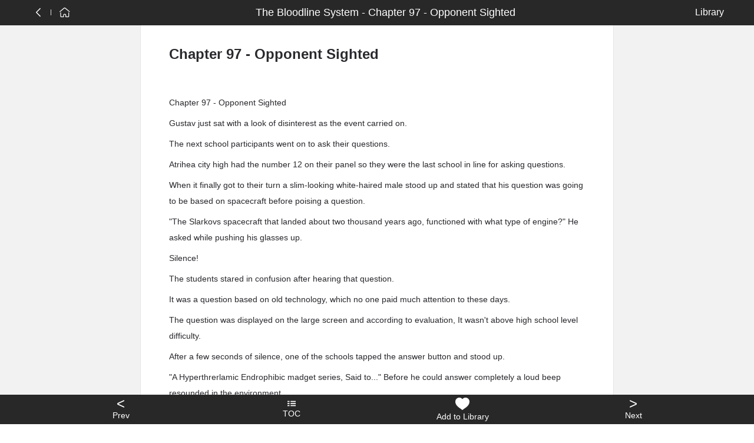

--- FILE ---
content_type: text/html; charset=utf-8
request_url: https://www.grapenovel.com/novel/chapter/the_bloodline_system-timvic/97
body_size: 20610
content:
<!doctype html>
<html ⚡ data-n-head-ssr lang="en" amp data-n-head="%7B%22lang%22:%7B%22ssr%22:%22en%22%7D,%22amp%22:%7B%22ssr%22:true%7D%7D">
<head>
  <title>Chapter 97 - Opponent Sighted The Bloodline System - 🍇GrapeNovel.com</title><meta data-n-head="ssr" charset="utf-8"><meta data-n-head="ssr" name="viewport" content="width=device-width, initial-scale=1"><meta data-n-head="ssr" name="format-detection" content="telephone=no"><meta data-n-head="ssr" data-hid="description" name="description" content=""><link data-n-head="ssr" rel="apple-touch-icon" sizes="180x180" href="/icon/apple-icon-180x180.png"><link data-n-head="ssr" rel="icon" type="image/x-icon" href="/icon/favicon.ico"><link data-n-head="ssr" rel="icon" type="image/png" sizes="16x16" href="/icon/favicon-16x16.png"><link data-n-head="ssr" rel="icon" type="image/png" sizes="32x32" href="/icon/favicon-32x32.png"><link data-n-head="ssr" rel="canonical" data-hid="canonical" href="https://www.grapenovel.com/novel/chapter/the_bloodline_system-timvic/97"><style amp-custom data-n-head="ssr" type="text/css" data-hid="amp-custom">html{line-height:1.15;-webkit-text-size-adjust:100%}body{margin:0}main{display:block}h1{font-size:2em;margin:.67em 0}hr{box-sizing:content-box;height:0;overflow:visible}pre{font-family:monospace,monospace;font-size:1em}a{background-color:transparent}abbr[title]{border-bottom:none;text-decoration:underline;-webkit-text-decoration:underline dotted;text-decoration:underline dotted}b,strong{font-weight:bolder}code,kbd,samp{font-family:monospace,monospace;font-size:1em}small{font-size:80%}sub,sup{font-size:75%;line-height:0;position:relative;vertical-align:baseline}sub{bottom:-0.25em}sup{top:-0.5em}img{border-style:none}button,input,optgroup,select,textarea{font-family:inherit;font-size:100%;line-height:1.15;margin:0}button,input{overflow:visible}button,select{text-transform:none}button,[type=button],[type=reset],[type=submit]{-webkit-appearance:button}button::-moz-focus-inner,[type=button]::-moz-focus-inner,[type=reset]::-moz-focus-inner,[type=submit]::-moz-focus-inner{border-style:none;padding:0}button:-moz-focusring,[type=button]:-moz-focusring,[type=reset]:-moz-focusring,[type=submit]:-moz-focusring{outline:1px dotted ButtonText}fieldset{padding:.35em .75em .625em}legend{box-sizing:border-box;color:inherit;display:table;max-width:100%;padding:0;white-space:normal}progress{vertical-align:baseline}textarea{overflow:auto}[type=checkbox],[type=radio]{box-sizing:border-box;padding:0}[type=number]::-webkit-inner-spin-button,[type=number]::-webkit-outer-spin-button{height:auto}[type=search]{-webkit-appearance:textfield;outline-offset:-2px}[type=search]::-webkit-search-decoration{-webkit-appearance:none}::-webkit-file-upload-button{-webkit-appearance:button;font:inherit}details{display:block}summary{display:list-item}template{display:none}[hidden]{display:none}html{font-family:sans-serif}.hidden,[hidden]{display:none}.pure-img{max-width:100%;height:auto;display:block}.pure-g{letter-spacing:-0.31em;text-rendering:optimizespeed;font-family:FreeSans,Arimo,"Droid Sans",Helvetica,Arial,sans-serif;display:flex;flex-flow:row wrap;align-content:flex-start}@media all and (-ms-high-contrast: none),(-ms-high-contrast: active){table .pure-g{display:block}}.opera-only :-o-prefocus,.pure-g{word-spacing:-0.43em}.pure-u{display:inline-block;letter-spacing:normal;word-spacing:normal;vertical-align:top;text-rendering:auto}.pure-g [class*=pure-u]{font-family:sans-serif}.pure-u-1,.pure-u-1-1,.pure-u-1-2,.pure-u-1-3,.pure-u-2-3,.pure-u-1-4,.pure-u-3-4,.pure-u-1-5,.pure-u-2-5,.pure-u-3-5,.pure-u-4-5,.pure-u-5-5,.pure-u-1-6,.pure-u-5-6,.pure-u-1-8,.pure-u-3-8,.pure-u-5-8,.pure-u-7-8,.pure-u-1-12,.pure-u-5-12,.pure-u-7-12,.pure-u-11-12,.pure-u-1-24,.pure-u-2-24,.pure-u-3-24,.pure-u-4-24,.pure-u-5-24,.pure-u-6-24,.pure-u-7-24,.pure-u-8-24,.pure-u-9-24,.pure-u-10-24,.pure-u-11-24,.pure-u-12-24,.pure-u-13-24,.pure-u-14-24,.pure-u-15-24,.pure-u-16-24,.pure-u-17-24,.pure-u-18-24,.pure-u-19-24,.pure-u-20-24,.pure-u-21-24,.pure-u-22-24,.pure-u-23-24,.pure-u-24-24{display:inline-block;letter-spacing:normal;word-spacing:normal;vertical-align:top;text-rendering:auto}.pure-u-1-24{width:4.1667%}.pure-u-1-12,.pure-u-2-24{width:8.3333%}.pure-u-1-8,.pure-u-3-24{width:12.5%}.pure-u-1-6,.pure-u-4-24{width:16.6667%}.pure-u-1-5{width:20%}.pure-u-5-24{width:20.8333%}.pure-u-1-4,.pure-u-6-24{width:25%}.pure-u-7-24{width:29.1667%}.pure-u-1-3,.pure-u-8-24{width:33.3333%}.pure-u-3-8,.pure-u-9-24{width:37.5%}.pure-u-2-5{width:40%}.pure-u-5-12,.pure-u-10-24{width:41.6667%}.pure-u-11-24{width:45.8333%}.pure-u-1-2,.pure-u-12-24{width:50%}.pure-u-13-24{width:54.1667%}.pure-u-7-12,.pure-u-14-24{width:58.3333%}.pure-u-3-5{width:60%}.pure-u-5-8,.pure-u-15-24{width:62.5%}.pure-u-2-3,.pure-u-16-24{width:66.6667%}.pure-u-17-24{width:70.8333%}.pure-u-3-4,.pure-u-18-24{width:75%}.pure-u-19-24{width:79.1667%}.pure-u-4-5{width:80%}.pure-u-5-6,.pure-u-20-24{width:83.3333%}.pure-u-7-8,.pure-u-21-24{width:87.5%}.pure-u-11-12,.pure-u-22-24{width:91.6667%}.pure-u-23-24{width:95.8333%}.pure-u-1,.pure-u-1-1,.pure-u-5-5,.pure-u-24-24{width:100%}.pure-button{display:inline-block;line-height:normal;white-space:nowrap;vertical-align:middle;text-align:center;cursor:pointer;-webkit-user-drag:none;-webkit-user-select:none;-moz-user-select:none;-ms-user-select:none;user-select:none;box-sizing:border-box}.pure-button::-moz-focus-inner{padding:0;border:0}.pure-button-group{letter-spacing:-0.31em;text-rendering:optimizespeed}.opera-only :-o-prefocus,.pure-button-group{word-spacing:-0.43em}.pure-button-group .pure-button{letter-spacing:normal;word-spacing:normal;vertical-align:top;text-rendering:auto}.pure-button{font-family:inherit;font-size:100%;padding:.5em 1em;color:#444;color:rgba(0,0,0,.8);border:1px solid #999;border:none rgba(0,0,0,0);background-color:#e6e6e6;text-decoration:none;border-radius:2px}.pure-button-hover,.pure-button:hover,.pure-button:focus{background-image:linear-gradient(transparent, rgba(0, 0, 0, 0.05) 40%, rgba(0, 0, 0, 0.1))}.pure-button:focus{outline:0}.pure-button-active,.pure-button:active{box-shadow:0 0 0 1px rgba(0,0,0,.15) inset,0 0 6px rgba(0,0,0,.2) inset;border-color:#000}.pure-button[disabled],.pure-button-disabled,.pure-button-disabled:hover,.pure-button-disabled:focus,.pure-button-disabled:active{border:none;background-image:none;opacity:.4;cursor:not-allowed;box-shadow:none;pointer-events:none}.pure-button-hidden{display:none}.pure-button-primary,.pure-button-selected,a.pure-button-primary,a.pure-button-selected{background-color:#ffd706;color:#000}.pure-button-group .pure-button{margin:0;border-radius:0;border-right:1px solid #111;border-right:1px solid rgba(0,0,0,.2)}.pure-button-group .pure-button:first-child{border-top-left-radius:2px;border-bottom-left-radius:2px}.pure-button-group .pure-button:last-child{border-top-right-radius:2px;border-bottom-right-radius:2px;border-right:none}.pure-form input[type=text],.pure-form input[type=password],.pure-form input[type=email],.pure-form input[type=url],.pure-form input[type=date],.pure-form input[type=month],.pure-form input[type=time],.pure-form input[type=datetime],.pure-form input[type=datetime-local],.pure-form input[type=week],.pure-form input[type=number],.pure-form input[type=search],.pure-form input[type=tel],.pure-form input[type=color],.pure-form select,.pure-form textarea{padding:.5em .6em;display:inline-block;border:1px solid #ccc;box-shadow:inset 0 1px 3px #ddd;border-radius:4px;vertical-align:middle;box-sizing:border-box}.pure-form input:not([type]){padding:.5em .6em;display:inline-block;border:1px solid #ccc;box-shadow:inset 0 1px 3px #ddd;border-radius:4px;box-sizing:border-box}.pure-form input[type=color]{padding:.2em .5em}.pure-form input[type=text]:focus,.pure-form input[type=password]:focus,.pure-form input[type=email]:focus,.pure-form input[type=url]:focus,.pure-form input[type=date]:focus,.pure-form input[type=month]:focus,.pure-form input[type=time]:focus,.pure-form input[type=datetime]:focus,.pure-form input[type=datetime-local]:focus,.pure-form input[type=week]:focus,.pure-form input[type=number]:focus,.pure-form input[type=search]:focus,.pure-form input[type=tel]:focus,.pure-form input[type=color]:focus,.pure-form select:focus,.pure-form textarea:focus{outline:0;border-color:#129fea}.pure-form input:not([type]):focus{outline:0;border-color:#129fea}.pure-form input[type=file]:focus,.pure-form input[type=radio]:focus,.pure-form input[type=checkbox]:focus{outline:thin solid #129fea;outline:1px auto #129fea}.pure-form .pure-checkbox,.pure-form .pure-radio{margin:.5em 0;display:block}.pure-form input[type=text][disabled],.pure-form input[type=password][disabled],.pure-form input[type=email][disabled],.pure-form input[type=url][disabled],.pure-form input[type=date][disabled],.pure-form input[type=month][disabled],.pure-form input[type=time][disabled],.pure-form input[type=datetime][disabled],.pure-form input[type=datetime-local][disabled],.pure-form input[type=week][disabled],.pure-form input[type=number][disabled],.pure-form input[type=search][disabled],.pure-form input[type=tel][disabled],.pure-form input[type=color][disabled],.pure-form select[disabled],.pure-form textarea[disabled]{cursor:not-allowed;background-color:#eaeded;color:#cad2d3}.pure-form input:not([type])[disabled]{cursor:not-allowed;background-color:#eaeded;color:#cad2d3}.pure-form input[readonly],.pure-form select[readonly],.pure-form textarea[readonly]{background-color:#eee;color:#777;border-color:#ccc}.pure-form input:focus:invalid,.pure-form textarea:focus:invalid,.pure-form select:focus:invalid{color:#b94a48;border-color:#e9322d}.pure-form input[type=file]:focus:invalid:focus,.pure-form input[type=radio]:focus:invalid:focus,.pure-form input[type=checkbox]:focus:invalid:focus{outline-color:#e9322d}.pure-form select{height:2.25em;border:1px solid #ccc;background-color:#fff}.pure-form select[multiple]{height:auto}.pure-form label{margin:.5em 0 .2em}.pure-form fieldset{margin:0;padding:.35em 0 .75em;border:0}.pure-form legend{display:block;width:100%;padding:.3em 0;margin-bottom:.3em;color:#333;border-bottom:1px solid #e5e5e5}.pure-form-stacked input[type=text],.pure-form-stacked input[type=password],.pure-form-stacked input[type=email],.pure-form-stacked input[type=url],.pure-form-stacked input[type=date],.pure-form-stacked input[type=month],.pure-form-stacked input[type=time],.pure-form-stacked input[type=datetime],.pure-form-stacked input[type=datetime-local],.pure-form-stacked input[type=week],.pure-form-stacked input[type=number],.pure-form-stacked input[type=search],.pure-form-stacked input[type=tel],.pure-form-stacked input[type=color],.pure-form-stacked input[type=file],.pure-form-stacked select,.pure-form-stacked label,.pure-form-stacked textarea{display:block;margin:.25em 0}.pure-form-stacked input:not([type]){display:block;margin:.25em 0}.pure-form-aligned input,.pure-form-aligned textarea,.pure-form-aligned select,.pure-form-message-inline{display:inline-block;vertical-align:middle}.pure-form-aligned textarea{vertical-align:top}.pure-form-aligned .pure-control-group{margin-bottom:.5em}.pure-form-aligned .pure-control-group label{text-align:right;display:inline-block;vertical-align:middle;width:10em;margin:0 1em 0 0}.pure-form-aligned .pure-controls{margin:1.5em 0 0 11em}.pure-form input.pure-input-rounded,.pure-form .pure-input-rounded{border-radius:2em;padding:.5em 1em}.pure-form .pure-group fieldset{margin-bottom:10px}.pure-form .pure-group input,.pure-form .pure-group textarea{display:block;padding:10px;margin:0 0 -1px;border-radius:0;position:relative;top:-1px}.pure-form .pure-group input:focus,.pure-form .pure-group textarea:focus{z-index:3}.pure-form .pure-group input:first-child,.pure-form .pure-group textarea:first-child{top:1px;border-radius:4px 4px 0 0;margin:0}.pure-form .pure-group input:first-child:last-child,.pure-form .pure-group textarea:first-child:last-child{top:1px;border-radius:4px;margin:0}.pure-form .pure-group input:last-child,.pure-form .pure-group textarea:last-child{top:-2px;border-radius:0 0 4px 4px;margin:0}.pure-form .pure-group button{margin:.35em 0}.pure-form .pure-input-1{width:100%}.pure-form .pure-input-3-4{width:75%}.pure-form .pure-input-2-3{width:66%}.pure-form .pure-input-1-2{width:50%}.pure-form .pure-input-1-3{width:33%}.pure-form .pure-input-1-4{width:25%}.pure-form-message-inline{display:inline-block;padding-left:.3em;color:#666;vertical-align:middle;font-size:.875em}.pure-form-message{display:block;color:#666;font-size:.875em}@media only screen and (max-width: 480px){.pure-form input:not([type]),.pure-form input[type=text],.pure-form input[type=password],.pure-form input[type=email],.pure-form input[type=url],.pure-form input[type=date],.pure-form input[type=month],.pure-form input[type=time],.pure-form input[type=datetime],.pure-form input[type=datetime-local],.pure-form input[type=week],.pure-form input[type=number],.pure-form input[type=search],.pure-form input[type=tel],.pure-form input[type=color],.pure-form label{margin-bottom:.3em;display:block}.pure-group input:not([type]),.pure-group input[type=text],.pure-group input[type=password],.pure-group input[type=email],.pure-group input[type=url],.pure-group input[type=date],.pure-group input[type=month],.pure-group input[type=time],.pure-group input[type=datetime],.pure-group input[type=datetime-local],.pure-group input[type=week],.pure-group input[type=number],.pure-group input[type=search],.pure-group input[type=tel],.pure-group input[type=color]{margin-bottom:0}.pure-form-aligned .pure-control-group label{margin-bottom:.3em;text-align:left;display:block;width:100%}.pure-form-aligned .pure-controls{margin:1.5em 0 0 0}.pure-form-message-inline,.pure-form-message{display:block;font-size:.75em;padding:.2em 0 .8em}}.pure-menu{box-sizing:border-box}.pure-menu-fixed{position:fixed;left:0;top:0;z-index:3}.pure-menu-list,.pure-menu-item{position:relative}.pure-menu-list{list-style:none;margin:0;padding:0}.pure-menu-item{padding:0;margin:0;height:100%}.pure-menu-item+.pure-menu-item{margin-left:6px}.pure-menu-link,.pure-menu-heading{display:block;text-decoration:none;white-space:nowrap}.pure-menu-horizontal{width:100%;white-space:nowrap}.pure-menu-horizontal .pure-menu-list{display:inline-block}.pure-menu-horizontal .pure-menu-item,.pure-menu-horizontal .pure-menu-heading,.pure-menu-horizontal .pure-menu-separator{display:inline-block;vertical-align:middle}.pure-menu-item .pure-menu-item{display:block}.pure-menu-children{display:none;position:absolute;left:100%;top:0;margin:0;padding:0;z-index:3}.pure-menu-horizontal .pure-menu-children{left:0;top:auto;width:inherit}.pure-menu-allow-hover:hover>.pure-menu-children,.pure-menu-active>.pure-menu-children{display:block;position:absolute}.pure-menu-has-children>.pure-menu-link:after{padding-left:.5em;content:"▸";font-size:small}.pure-menu-horizontal .pure-menu-has-children>.pure-menu-link:after{content:"▾"}.pure-menu-scrollable{overflow-y:scroll;overflow-x:hidden}.pure-menu-scrollable .pure-menu-list{display:block}.pure-menu-horizontal.pure-menu-scrollable .pure-menu-list{display:inline-block}.pure-menu-horizontal.pure-menu-scrollable{white-space:nowrap;overflow-y:hidden;overflow-x:auto;-webkit-overflow-scrolling:touch;padding:.5em 0}.pure-menu-separator,.pure-menu-horizontal .pure-menu-children .pure-menu-separator{background-color:#ccc;height:1px;margin:.3em 0}.pure-menu-horizontal .pure-menu-separator{width:1px;height:1.3em;margin:0 .3em}.pure-menu-horizontal .pure-menu-children .pure-menu-separator{display:block;width:auto}.pure-menu-heading{text-transform:uppercase;color:#565d64}.pure-menu-link{color:#777}.pure-menu-children{background-color:#fff}.pure-menu-link,.pure-menu-disabled,.pure-menu-heading{padding:6px}.pure-menu-disabled{opacity:.5}.pure-menu-disabled .pure-menu-link:hover{background-color:transparent}.pure-menu-active>.pure-menu-link,.pure-menu-link:hover,.pure-menu-link:focus{background-color:#eee}.pure-menu-selected>.pure-menu-link,.pure-menu-selected>.pure-menu-link:visited{color:#000}.pure-table{border-collapse:collapse;border-spacing:0;empty-cells:show;border:1px solid #cbcbcb}.pure-table caption{color:#000;font:italic 85%/1 arial,sans-serif;padding:1em 0;text-align:center}.pure-table td,.pure-table th{border-left:1px solid #cbcbcb;border-width:0 0 0 1px;font-size:inherit;margin:0;overflow:visible;padding:.5em 1em}.pure-table thead{background-color:#e0e0e0;color:#000;text-align:left;vertical-align:bottom}.pure-table td{background-color:transparent}.pure-table-odd td{background-color:#f2f2f2}.pure-table-striped tr:nth-child(2n-1) td{background-color:#f2f2f2}.pure-table-bordered td{border-bottom:1px solid #cbcbcb}.pure-table-bordered tbody>tr:last-child>td{border-bottom-width:0}.pure-table-horizontal td,.pure-table-horizontal th{border-width:0 0 1px 0;border-bottom:1px solid #cbcbcb}.pure-table-horizontal tbody>tr:last-child>td{border-bottom-width:0}@media screen and (min-width: 35.5em){.pure-u-sm-1,.pure-u-sm-1-1,.pure-u-sm-1-2,.pure-u-sm-1-3,.pure-u-sm-2-3,.pure-u-sm-1-4,.pure-u-sm-3-4,.pure-u-sm-1-5,.pure-u-sm-2-5,.pure-u-sm-3-5,.pure-u-sm-4-5,.pure-u-sm-5-5,.pure-u-sm-1-6,.pure-u-sm-5-6,.pure-u-sm-1-8,.pure-u-sm-3-8,.pure-u-sm-5-8,.pure-u-sm-7-8,.pure-u-sm-1-12,.pure-u-sm-5-12,.pure-u-sm-7-12,.pure-u-sm-11-12,.pure-u-sm-1-24,.pure-u-sm-2-24,.pure-u-sm-3-24,.pure-u-sm-4-24,.pure-u-sm-5-24,.pure-u-sm-6-24,.pure-u-sm-7-24,.pure-u-sm-8-24,.pure-u-sm-9-24,.pure-u-sm-10-24,.pure-u-sm-11-24,.pure-u-sm-12-24,.pure-u-sm-13-24,.pure-u-sm-14-24,.pure-u-sm-15-24,.pure-u-sm-16-24,.pure-u-sm-17-24,.pure-u-sm-18-24,.pure-u-sm-19-24,.pure-u-sm-20-24,.pure-u-sm-21-24,.pure-u-sm-22-24,.pure-u-sm-23-24,.pure-u-sm-24-24{display:inline-block;zoom:1;letter-spacing:normal;word-spacing:normal;vertical-align:top;text-rendering:auto}.pure-u-sm-1-24{width:4.1667%}.pure-u-sm-1-12,.pure-u-sm-2-24{width:8.3333%}.pure-u-sm-1-8,.pure-u-sm-3-24{width:12.5%}.pure-u-sm-1-6,.pure-u-sm-4-24{width:16.6667%}.pure-u-sm-1-5{width:20%}.pure-u-sm-5-24{width:20.8333%}.pure-u-sm-1-4,.pure-u-sm-6-24{width:25%}.pure-u-sm-7-24{width:29.1667%}.pure-u-sm-1-3,.pure-u-sm-8-24{width:33.3333%}.pure-u-sm-3-8,.pure-u-sm-9-24{width:37.5%}.pure-u-sm-2-5{width:40%}.pure-u-sm-5-12,.pure-u-sm-10-24{width:41.6667%}.pure-u-sm-11-24{width:45.8333%}.pure-u-sm-1-2,.pure-u-sm-12-24{width:50%}.pure-u-sm-13-24{width:54.1667%}.pure-u-sm-7-12,.pure-u-sm-14-24{width:58.3333%}.pure-u-sm-3-5{width:60%}.pure-u-sm-5-8,.pure-u-sm-15-24{width:62.5%}.pure-u-sm-2-3,.pure-u-sm-16-24{width:66.6667%}.pure-u-sm-17-24{width:70.8333%}.pure-u-sm-3-4,.pure-u-sm-18-24{width:75%}.pure-u-sm-19-24{width:79.1667%}.pure-u-sm-4-5{width:80%}.pure-u-sm-5-6,.pure-u-sm-20-24{width:83.3333%}.pure-u-sm-7-8,.pure-u-sm-21-24{width:87.5%}.pure-u-sm-11-12,.pure-u-sm-22-24{width:91.6667%}.pure-u-sm-23-24{width:95.8333%}.pure-u-sm-1,.pure-u-sm-1-1,.pure-u-sm-5-5,.pure-u-sm-24-24{width:100%}}@media screen and (min-width: 48em){.pure-u-md-1,.pure-u-md-1-1,.pure-u-md-1-2,.pure-u-md-1-3,.pure-u-md-2-3,.pure-u-md-1-4,.pure-u-md-3-4,.pure-u-md-1-5,.pure-u-md-2-5,.pure-u-md-3-5,.pure-u-md-4-5,.pure-u-md-5-5,.pure-u-md-1-6,.pure-u-md-5-6,.pure-u-md-1-8,.pure-u-md-3-8,.pure-u-md-5-8,.pure-u-md-7-8,.pure-u-md-1-12,.pure-u-md-5-12,.pure-u-md-7-12,.pure-u-md-11-12,.pure-u-md-1-24,.pure-u-md-2-24,.pure-u-md-3-24,.pure-u-md-4-24,.pure-u-md-5-24,.pure-u-md-6-24,.pure-u-md-7-24,.pure-u-md-8-24,.pure-u-md-9-24,.pure-u-md-10-24,.pure-u-md-11-24,.pure-u-md-12-24,.pure-u-md-13-24,.pure-u-md-14-24,.pure-u-md-15-24,.pure-u-md-16-24,.pure-u-md-17-24,.pure-u-md-18-24,.pure-u-md-19-24,.pure-u-md-20-24,.pure-u-md-21-24,.pure-u-md-22-24,.pure-u-md-23-24,.pure-u-md-24-24{display:inline-block;zoom:1;letter-spacing:normal;word-spacing:normal;vertical-align:top;text-rendering:auto}.pure-u-md-1-24{width:4.1667%}.pure-u-md-1-12,.pure-u-md-2-24{width:8.3333%}.pure-u-md-1-8,.pure-u-md-3-24{width:12.5%}.pure-u-md-1-6,.pure-u-md-4-24{width:16.6667%}.pure-u-md-1-5{width:20%}.pure-u-md-5-24{width:20.8333%}.pure-u-md-1-4,.pure-u-md-6-24{width:25%}.pure-u-md-7-24{width:29.1667%}.pure-u-md-1-3,.pure-u-md-8-24{width:33.3333%}.pure-u-md-3-8,.pure-u-md-9-24{width:37.5%}.pure-u-md-2-5{width:40%}.pure-u-md-5-12,.pure-u-md-10-24{width:41.6667%}.pure-u-md-11-24{width:45.8333%}.pure-u-md-1-2,.pure-u-md-12-24{width:50%}.pure-u-md-13-24{width:54.1667%}.pure-u-md-7-12,.pure-u-md-14-24{width:58.3333%}.pure-u-md-3-5{width:60%}.pure-u-md-5-8,.pure-u-md-15-24{width:62.5%}.pure-u-md-2-3,.pure-u-md-16-24{width:66.6667%}.pure-u-md-17-24{width:70.8333%}.pure-u-md-3-4,.pure-u-md-18-24{width:75%}.pure-u-md-19-24{width:79.1667%}.pure-u-md-4-5{width:80%}.pure-u-md-5-6,.pure-u-md-20-24{width:83.3333%}.pure-u-md-7-8,.pure-u-md-21-24{width:87.5%}.pure-u-md-11-12,.pure-u-md-22-24{width:91.6667%}.pure-u-md-23-24{width:95.8333%}.pure-u-md-1,.pure-u-md-1-1,.pure-u-md-5-5,.pure-u-md-24-24{width:100%}}@media screen and (min-width: 64em){.pure-u-lg-1,.pure-u-lg-1-1,.pure-u-lg-1-2,.pure-u-lg-1-3,.pure-u-lg-2-3,.pure-u-lg-1-4,.pure-u-lg-3-4,.pure-u-lg-1-5,.pure-u-lg-2-5,.pure-u-lg-3-5,.pure-u-lg-4-5,.pure-u-lg-5-5,.pure-u-lg-1-6,.pure-u-lg-5-6,.pure-u-lg-1-8,.pure-u-lg-3-8,.pure-u-lg-5-8,.pure-u-lg-7-8,.pure-u-lg-1-12,.pure-u-lg-5-12,.pure-u-lg-7-12,.pure-u-lg-11-12,.pure-u-lg-1-24,.pure-u-lg-2-24,.pure-u-lg-3-24,.pure-u-lg-4-24,.pure-u-lg-5-24,.pure-u-lg-6-24,.pure-u-lg-7-24,.pure-u-lg-8-24,.pure-u-lg-9-24,.pure-u-lg-10-24,.pure-u-lg-11-24,.pure-u-lg-12-24,.pure-u-lg-13-24,.pure-u-lg-14-24,.pure-u-lg-15-24,.pure-u-lg-16-24,.pure-u-lg-17-24,.pure-u-lg-18-24,.pure-u-lg-19-24,.pure-u-lg-20-24,.pure-u-lg-21-24,.pure-u-lg-22-24,.pure-u-lg-23-24,.pure-u-lg-24-24{display:inline-block;zoom:1;letter-spacing:normal;word-spacing:normal;vertical-align:top;text-rendering:auto}.pure-u-lg-1-24{width:4.1667%}.pure-u-lg-1-12,.pure-u-lg-2-24{width:8.3333%}.pure-u-lg-1-8,.pure-u-lg-3-24{width:12.5%}.pure-u-lg-1-6,.pure-u-lg-4-24{width:16.6667%}.pure-u-lg-1-5{width:20%}.pure-u-lg-5-24{width:20.8333%}.pure-u-lg-1-4,.pure-u-lg-6-24{width:25%}.pure-u-lg-7-24{width:29.1667%}.pure-u-lg-1-3,.pure-u-lg-8-24{width:33.3333%}.pure-u-lg-3-8,.pure-u-lg-9-24{width:37.5%}.pure-u-lg-2-5{width:40%}.pure-u-lg-5-12,.pure-u-lg-10-24{width:41.6667%}.pure-u-lg-11-24{width:45.8333%}.pure-u-lg-1-2,.pure-u-lg-12-24{width:50%}.pure-u-lg-13-24{width:54.1667%}.pure-u-lg-7-12,.pure-u-lg-14-24{width:58.3333%}.pure-u-lg-3-5{width:60%}.pure-u-lg-5-8,.pure-u-lg-15-24{width:62.5%}.pure-u-lg-2-3,.pure-u-lg-16-24{width:66.6667%}.pure-u-lg-17-24{width:70.8333%}.pure-u-lg-3-4,.pure-u-lg-18-24{width:75%}.pure-u-lg-19-24{width:79.1667%}.pure-u-lg-4-5{width:80%}.pure-u-lg-5-6,.pure-u-lg-20-24{width:83.3333%}.pure-u-lg-7-8,.pure-u-lg-21-24{width:87.5%}.pure-u-lg-11-12,.pure-u-lg-22-24{width:91.6667%}.pure-u-lg-23-24{width:95.8333%}.pure-u-lg-1,.pure-u-lg-1-1,.pure-u-lg-5-5,.pure-u-lg-24-24{width:100%}}@media screen and (min-width: 80em){.pure-u-xl-1,.pure-u-xl-1-1,.pure-u-xl-1-2,.pure-u-xl-1-3,.pure-u-xl-2-3,.pure-u-xl-1-4,.pure-u-xl-3-4,.pure-u-xl-1-5,.pure-u-xl-2-5,.pure-u-xl-3-5,.pure-u-xl-4-5,.pure-u-xl-5-5,.pure-u-xl-1-6,.pure-u-xl-5-6,.pure-u-xl-1-8,.pure-u-xl-3-8,.pure-u-xl-5-8,.pure-u-xl-7-8,.pure-u-xl-1-12,.pure-u-xl-5-12,.pure-u-xl-7-12,.pure-u-xl-11-12,.pure-u-xl-1-24,.pure-u-xl-2-24,.pure-u-xl-3-24,.pure-u-xl-4-24,.pure-u-xl-5-24,.pure-u-xl-6-24,.pure-u-xl-7-24,.pure-u-xl-8-24,.pure-u-xl-9-24,.pure-u-xl-10-24,.pure-u-xl-11-24,.pure-u-xl-12-24,.pure-u-xl-13-24,.pure-u-xl-14-24,.pure-u-xl-15-24,.pure-u-xl-16-24,.pure-u-xl-17-24,.pure-u-xl-18-24,.pure-u-xl-19-24,.pure-u-xl-20-24,.pure-u-xl-21-24,.pure-u-xl-22-24,.pure-u-xl-23-24,.pure-u-xl-24-24{display:inline-block;zoom:1;letter-spacing:normal;word-spacing:normal;vertical-align:top;text-rendering:auto}.pure-u-xl-1-24{width:4.1667%}.pure-u-xl-1-12,.pure-u-xl-2-24{width:8.3333%}.pure-u-xl-1-8,.pure-u-xl-3-24{width:12.5%}.pure-u-xl-1-6,.pure-u-xl-4-24{width:16.6667%}.pure-u-xl-1-5{width:20%}.pure-u-xl-5-24{width:20.8333%}.pure-u-xl-1-4,.pure-u-xl-6-24{width:25%}.pure-u-xl-7-24{width:29.1667%}.pure-u-xl-1-3,.pure-u-xl-8-24{width:33.3333%}.pure-u-xl-3-8,.pure-u-xl-9-24{width:37.5%}.pure-u-xl-2-5{width:40%}.pure-u-xl-5-12,.pure-u-xl-10-24{width:41.6667%}.pure-u-xl-11-24{width:45.8333%}.pure-u-xl-1-2,.pure-u-xl-12-24{width:50%}.pure-u-xl-13-24{width:54.1667%}.pure-u-xl-7-12,.pure-u-xl-14-24{width:58.3333%}.pure-u-xl-3-5{width:60%}.pure-u-xl-5-8,.pure-u-xl-15-24{width:62.5%}.pure-u-xl-2-3,.pure-u-xl-16-24{width:66.6667%}.pure-u-xl-17-24{width:70.8333%}.pure-u-xl-3-4,.pure-u-xl-18-24{width:75%}.pure-u-xl-19-24{width:79.1667%}.pure-u-xl-4-5{width:80%}.pure-u-xl-5-6,.pure-u-xl-20-24{width:83.3333%}.pure-u-xl-7-8,.pure-u-xl-21-24{width:87.5%}.pure-u-xl-11-12,.pure-u-xl-22-24{width:91.6667%}.pure-u-xl-23-24{width:95.8333%}.pure-u-xl-1,.pure-u-xl-1-1,.pure-u-xl-5-5,.pure-u-xl-24-24{width:100%}}@media screen and (max-width: 567px){.pure-visible-sm:not(.pure-visible-xs){display:none}.pure-visible-md:not(.pure-visible-xs){display:none}.pure-visible-lg:not(.pure-visible-xs){display:none}.pure-visible-xl:not(.pure-visible-xs){display:none}.pure-hidden-xs{display:none}}@media screen and (min-width: 568px)and (max-width: 767px){.pure-visible-xs:not(.pure-visible-sm){display:none}.pure-visible-md:not(.pure-visible-sm){display:none}.pure-visible-lg:not(.pure-visible-sm){display:none}.pure-visible-xl:not(.pure-visible-sm){display:none}.pure-hidden-sm{display:none}}@media screen and (min-width: 768px)and (max-width: 1023px){.pure-visible-xs:not(.pure-visible-md){display:none}.pure-visible-sm:not(.pure-visible-md){display:none}.pure-visible-lg:not(.pure-visible-md){display:none}.pure-visible-xl:not(.pure-visible-md){display:none}.pure-hidden-md{display:none}}@media screen and (min-width: 1024px)and (max-width: 1279px){.pure-visible-xs:not(.pure-visible-lg){display:none}.pure-visible-sm:not(.pure-visible-lg){display:none}.pure-visible-md:not(.pure-visible-lg){display:none}.pure-visible-xl:not(.pure-visible-lg){display:none}.pure-hidden-lg{display:none}}@media screen and (min-width: 1280px){.pure-visible-xs:not(.pure-visible-xl){display:none}.pure-visible-sm:not(.pure-visible-xl){display:none}.pure-visible-md:not(.pure-visible-xl){display:none}.pure-visible-lg:not(.pure-visible-xl){display:none}.pure-hidden-xl{display:none}}.g_mod_login._loading iframe{visibility:hidden}.g_mod_login._loading .g_loading{display:block;position:absolute;top:50%;left:50%;margin:-16px 0 0 -16px}.g_mod_login .g_mod{padding:0;height:600px;width:440px}body{position:relative}body,dd,dl,fieldset,form,h1,h2,h3,h4,h5,h6,legend,ol,p,ul{margin:0;padding:0}em,i,small,strong{font-weight:400}h1,h2,h3,h4,h5,h6,small{font-size:100%}button,input,select,textarea{margin:0}address,cite,em,i{font-style:normal}ol,ul{list-style:none}a{text-decoration:none;color:#5c2d4b}a._disabled{opacity:.4;pointer-events:none;cursor:not-allowed}a,button,label{cursor:pointer}a:hover{text-decoration:underline}table{border-spacing:0;border-collapse:collapse}fieldset,img{border:0}button,html,input,select,textarea{font-family:Nunito Sans,SF Pro Text,SF Pro Icons,Roboto,Helvetica Neue,Helvetica,Arial,sans-serif;font-size:14px;color:rgba(18,18,23,.9);line-height:20px;-webkit-font-smoothing:antialiased;-moz-font-smoothing:antialiased}textarea{overflow:auto;vertical-align:top;outline:none;line-height:1.8;resize:none}button,input,select,textarea{box-sizing:border-box}button{text-align:center}input,textarea{outline:0 none}button,input{border:0}input::-moz-focus-inner{border:none;padding:0}input::-ms-clear{display:none}input:-ms-input-placeholder,textarea:-ms-input-placeholder{color:#ccc}input::-webkit-input-placeholder,textarea::-webkit-input-placeholder{color:#ccc}img{font-size:0;display:inline-block}body,html{height:100%}pre{white-space:pre-wrap}p,pre{word-wrap:break-word}th{font-weight:400;text-align:left}hr{margin:0;border:0;height:0}svg{vertical-align:middle;display:inline-block;stroke-width:0;stroke:currentColor;pointer-events:none}svg,symbol path{fill:currentColor}svg:not([width]){width:1em;height:1em}svg:not(_self_color) path[fill]{fill:currentColor;fill-opacity:1}svg:not(_self_color) path[stroke]{stroke:currentColor;stroke-opacity:1}.i,i{display:inline-block;vertical-align:middle;background-repeat:no-repeat;text-align:center}.i:hover,i:hover{text-decoration:none}.aic{align-items:center}.aife{align-items:flex-end}.aifs{align-items:flex-start}.b0{bottom:0}.bct{background-color:transparent}.bn{border:none}.br0{border-radius:0}.br100\%{border-radius:100%}.bsbb{box-sizing:border-box}.bc_fff{background-color:#fff}.bc_000{background-color:#000}.c_000{color:#000}.c_fff{color:#fff}.cb{clear:both}.cp{cursor:pointer}.db{display:block}.df{display:flex}.di{display:inline}.dib{display:inline-block}.dif{display:inline-flex}.dn{display:none}.dt{display:table}.dtc{display:table-cell}.f1{flex:1;min-width:0}.fa{flex:auto}.fdc{flex-direction:column}.fdr{flex-direction:row}.fi{font:inherit}.fl{float:left}.fr{float:right}.fs0{font-size:0}.fs1{flex-shrink:1}.fsi{font-style:italic}.fsn{font-style:normal}.fvsc{font-variant:small-caps;text-transform:lowercase}.fw100{font-weight:100}.fw200{font-weight:200}.fw300{font-weight:300}.fw400{font-weight:400}.fw700{font-weight:700}.fw800{font-weight:800}.fw900{font-weight:900}.fwn{font-weight:400}.fww{flex-wrap:wrap}.h100\%{height:100%}.jcc{justify-content:center}.jcfe{justify-content:flex-end}.jcsa{justify-content:space-around}.jcsb{justify-content:space-between}.l0{left:0}.l100\%{left:100%}.l50\%{left:50%}.lh1{line-height:1}.lh1\.2{line-height:1.2}.lh1\.5{line-height:1.5}.lh1\.8{line-height:1.8}.lsn{list-style:none}.m0{margin:0}.mla{margin-left:auto}.mra{margin-right:auto}.mta{margin-top:auto}.mba{margin-bottom:auto}.o0{opacity:0}.oa{overflow:auto;-webkit-overflow-scrolling:touch}.oh{overflow:hidden}.p0{padding:0}.pa{position:absolute}.pen{pointer-events:none}.pf{position:fixed}.pr{position:relative}.pt100\%{padding-top:100%}.r0{right:0}.r100\%{right:100%}.t0{top:0}.t100\%{top:100%}.t50\%{top:50%}.mw100\%{max-width:100%}.tac{text-align:center}.taj{text-align:justify}.tal{text-align:left}.tar{text-align:right}.tdn{text-decoration:none}.tdu{text-decoration:underline}.tlf{table-layout:fixed}.ttc{text-transform:capitalize}.ttl{text-transform:lowercase}.ttn{text-transform:none}.ttu{text-transform:uppercase}.usn{-webkit-user-select:none;-moz-user-select:none;-ms-user-select:none;user-select:none}.vam{vertical-align:middle}.vat{vertical-align:top}.vh{visibility:hidden}.w100\%{width:100%}.wan{-webkit-appearance:none}.wsn{white-space:nowrap}.wwbw{word-wrap:break-word;word-break:break-all}.zi1{z-index:1}.mt2{margin-top:2px}.mt4{margin-top:4px}.mt-4{margin-top:-4px}.mt8{margin-top:8px}.mt-8{margin-top:-8px}.mt10{margin-top:10px}.mt12{margin-top:12px}.mt-12{margin-top:-12px}.mt16{margin-top:16px}.mt-16{margin-top:-16px}.mt20{margin-top:20px}.mt24{margin-top:24px}.mt32{margin-top:32px}.mt40{margin-top:40px}.mt48{margin-top:48px}.mr2{margin-right:2px}.mr4{margin-right:4px}.mr-4{margin-right:-4px}.mr8{margin-right:8px}.mr-8{margin-right:-8px}.mr10{margin-right:10px}.mr12{margin-right:12px}.mr-12{margin-right:-12px}.mr16{margin-right:16px}.mr-16{margin-right:-16px}.mr20{margin-right:20px}.mr24{margin-right:24px}.mr32{margin-right:32px}.mr40{margin-right:40px}.mr48{margin-right:48px}.mb2{margin-bottom:2px}.mb4{margin-bottom:4px}.mb-4{margin-bottom:-4px}.mb8{margin-bottom:8px}.mb-8{margin-bottom:-8px}.mb10{margin-bottom:10px}.mb12{margin-bottom:12px}.mb-12{margin-bottom:-12px}.mb16{margin-bottom:16px}.mb-16{margin-bottom:-16px}.mb20{margin-bottom:20px}.mb24{margin-bottom:24px}.mb32{margin-bottom:32px}.mb40{margin-bottom:40px}.mb48{margin-bottom:48px}.ml2{margin-left:2px}.ml4{margin-left:4px}.ml-4{margin-left:-4px}.ml8{margin-left:8px}.ml-8{margin-left:-8px}.ml10{margin-left:10px}.ml12{margin-left:12px}.ml-12{margin-left:-12px}.ml16{margin-left:16px}.ml-16{margin-left:-16px}.ml20{margin-left:20px}.ml24{margin-left:24px}.ml32{margin-left:32px}.ml40{margin-left:40px}.ml48{margin-left:48px}.pt2{padding-top:2px}.pt4{padding-top:4px}.pt8{padding-top:8px}.pt12{padding-top:12px}.pt16{padding-top:16px}.pt20{padding-top:20px}.pt24{padding-top:24px}.pt32{padding-top:32px}.pt40{padding-top:40px}.pr2{padding-right:2px}.pr4{padding-right:4px}.pr8{padding-right:8px}.pr12{padding-right:12px}.pr16{padding-right:16px}.pr20{padding-right:20px}.pr24{padding-right:24px}.pr32{padding-right:32px}.pr40{padding-right:40px}.pb2{padding-bottom:2px}.pb4{padding-bottom:4px}.pb8{padding-bottom:8px}.pb12{padding-bottom:12px}.pb16{padding-bottom:16px}.pb20{padding-bottom:20px}.pb24{padding-bottom:24px}.pb32{padding-bottom:32px}.pb40{padding-bottom:40px}.pl2{padding-left:2px}.pl4{padding-left:4px}.pl8{padding-left:8px}.pl12{padding-left:12px}.pl16{padding-left:16px}.pl20{padding-left:20px}.pl24{padding-left:24px}.pl32{padding-left:32px}.pl40{padding-left:40px}.fw500{font-weight:500}.fw600{font-weight:600}.fs12{font-size:12px}.fs14{font-size:14px}.fs16{font-size:16px}.fs18{font-size:18px}.fs20{font-size:20px}.fs22{font-size:22px}.fs24{font-size:24px}.fs32{font-size:32px}.fs36{font-size:36px}.fs40{font-size:40px}.lh16{line-height:16px}.lh20{line-height:20px}.lh24{line-height:24px}.lh28{line-height:28px}.lh32{line-height:32px}.lh40{line-height:40px}.lh48{line-height:48px}.br2{border-radius:2px}.br4{border-radius:4px}.br8{border-radius:8px}.br12{border-radius:12px}.br16{border-radius:16px}.br24{border-radius:24px}.br28{border-radius:28px}.br32{border-radius:32px}.br40{border-radius:40px}.h8{height:8px}.h16{height:16px}.h20{height:20px}.h24{height:24px}.h28{height:28px}.h32{height:32px}.h40{height:40px}.w8{width:8px}.w16{width:16px}.w20{width:20px}.w24{width:24px}.w28{width:28px}.w32{width:32px}.w40{width:40px}.w50\%{width:50%}.tty50\%{transform:translateY(-50%)}.tt50\%{transform:translate(-50%, -50%)}.btlr4{border-top-left-radius:4px}.bbrr2{border-bottom-right-radius:2px}.ls0\.1{letter-spacing:.1px}.ls0\.15{letter-spacing:.15px}.ls0\.2{letter-spacing:.2px}.ls0\.5{letter-spacing:.5px}.ls1{letter-spacing:1px}.ls1\.25{letter-spacing:1.25px}.tdu\:h:hover{cursor:pointer;text-decoration:underline}.mw160{min-width:160px}.td200{transition-duration:.2s}.td500{transition-duration:.5s}.td300{transition-duration:.3s}.c_l{color:rgba(18,18,23,.9)}.c_l_d{color:rgba(255,255,255,.9)}.c_m_d{color:rgba(255,255,255,.6)}.c_m{color:rgba(18,18,23,.6)}.c_s{color:#83848f}.c_xs{color:rgba(18,18,23,.24)}.c_xs_d{color:rgba(255,255,255,.24)}.c_primary{color:#5c2d4b}.c_warning{color:#ff8d29}.c_warning_gradient{color:#efd3a5}@supports(-webkit-text-fill-color: transparent) or (text-fill-color: transparent){.c_warning_gradient{background-image:-webkit-gradient(linear, 0 0, 0 bottom, from(#efd3a5), to(#daa88c));-webkit-background-clip:text;-webkit-text-fill-color:transparent}}.c_success{color:#39cca0}.c_danger{color:#eb1551}.bct{background:transparent}.bc_default{background-color:rgba(18,18,23,.12)}.bc_light_default{background-color:#f6f7fc}.bc_surface_lighter{background-color:#eeeff9}.bc_primary{background-color:#5c2d4b}.bc_secondary{background-color:#d0deff}.bc_danger{background-color:#eb1551}.bc_tertiary_ligher{background-color:#ffecca}.bc_overlay{background-color:rgba(18,18,23,.8)}.bs_drop{box-shadow:2px 4px 20px rgba(0,0,0,.08)}.ov{overflow:visible}.ff_base{font-family:Nunito Sans,SF Pro Text,SF Pro Icons,Roboto,Helvetica Neue,Helvetica,Arial,sans-serif}.ff_number{font-family:ynumber;font-weight:400}.ells{display:-webkit-box;overflow:hidden;word-wrap:break-word;-webkit-box-orient:vertical}.ells._2{-webkit-line-clamp:2}.ells._1{-webkit-line-clamp:1}.ells._2.lh16{max-height:32px}.ells._2.lh24{max-height:48px}.ells._2.lh20{max-height:40px}.ells._2.lh28{max-height:56px}.ells._6.lh20{max-height:120px}.ells._3{-webkit-line-clamp:3}.ells._6{-webkit-line-clamp:6}.ells._7{-webkit-line-clamp:7}.ells._3.lh16{max-height:48px}.clearfix:after{display:table;content:"";clear:both}.ell{white-space:nowrap;overflow:hidden;text-overflow:ellipsis}.cell{display:table-cell;width:2000px}.hide{position:absolute;clip:rect(0 0 0 0)}.hidden{display:none}[class^=img_]{display:inline-block;background-size:contain;background-position:50% 50%;background-repeat:no-repeat}.g_row{margin-left:auto;margin-right:auto;max-width:1116px}.g_row:after{display:table;content:"";clear:both}.g_col{float:left;margin-left:14px;margin-right:14px}.g_col._2{width:140px}.g_col._3{width:224px}.g_col._4{width:308px}.g_col._5{width:392px}.g_col._6{width:476px}.g_col._7{width:560px}.g_col._8{width:644px}.g_col._9{width:728px}.g_col._10{width:812px}.g_row._5 .g_col._1{width:173px}.g_row._9{width:1000px}.g_row.auto{width:100%}.g_row._9 .g_col._1{width:91px;margin-left:10px;margin-right:10px}.bt{text-align:center;display:inline-block;vertical-align:middle;color:#fff;border:1px solid transparent;background-color:#5c2d4b;background-image:linear-gradient(90deg, #5c2d4b, rgba(92, 45, 75, 0.65));background-position:50% 50%;background-repeat:no-repeat;padding:12px 24px;height:48px;transition:.3s;font-size:14px;font-family:Nunito Sans,SF Pro Text,SF Pro Icons,Roboto,Helvetica Neue,Helvetica,Arial,sans-serif;font-weight:600;line-height:24px;white-space:nowrap;text-transform:uppercase;box-sizing:border-box;-webkit-user-select:none;-moz-user-select:none;-ms-user-select:none;user-select:none;border-radius:100px;background-clip:padding-box}.bt ._badge{position:absolute;top:0;transform:translateY(-50%);right:-8px;background-color:#eb1551;color:#fff;border-radius:12px;height:14px;line-height:14px;padding:0 4px;font-size:12px;border:1px solid #fff;text-transform:none}.bt ._badge:empty{width:8px;height:8px;padding:0}.bt:hover{text-decoration:none;box-shadow:0 4px 8px rgba(24,62,208,.13)}.bt._link:hover{box-shadow:none}.bt._ondark:hover{box-shadow:none;opacity:.8}.bt:active{transform:scale(0.98)}.bt[disabled],:disabled,button:disabled+label{cursor:not-allowed;pointer-events:none;opacity:.6}.bt._secondary{background:rgba(92,45,75,.2);color:#5c2d4b}.bt._gray{background:#eeeff9;color:rgba(18,18,23,.9)}.bt._gray:hover{background:#dbddf2;box-shadow:none}.bt svg+span{vertical-align:middle;margin-left:4px}.bt_box{font-size:0}.bt_box .bt+.bt{margin-left:16px}.bt._warning{background:#ff8d29 linear-gradient(90deg, #ff8d29, #e34c01);background-clip:padding-box}.bt._warning:hover{box-shadow:0 4px 8px rgba(255,148,54,.41)}.bt._2row{padding-top:4px;padding-bottom:4px}.bt._2row strong{display:block}.bt._2row small{font-size:12px;line-height:16px;display:block;color:#c2d0ff}.bt._2row._secondary small{color:#769cff}.bt._warning._2row small{color:#ffddc2}.bt._ghost{background:transparent;border:1px solid #5c2d4b;color:#5c2d4b}.bt._ghost:hover{box-shadow:none;background-color:rgba(208,222,255,.3)}.bt._block{display:block;margin-left:auto;margin-right:auto}.bt._block+.bt._block{margin-left:0}button.bt._block{width:100%;padding-left:0;padding-right:0}.bt._l{padding:.75em 3em;height:46px}.bt._m{padding:8px 16px;height:40px;min-width:auto}.bt._square{width:48px;padding-left:0;padding-right:0;min-width:auto}.bt._m._square{width:40px}.bt._s{padding:0 16px;height:32px;font-size:12px;line-height:30px;letter-spacing:1.25px}.bt._s._square{padding:0;width:32px;line-height:30px}.bt._xs{padding:3px 12px 5px;height:24px;font-size:12px;line-height:16px;letter-spacing:1px}.bt._loading{overflow:hidden;pointer-events:none;position:relative;opacity:.5;-webkit-animation:hide-text 1s ease infinite;animation:hide-text 1s ease infinite}.bt._loading:after,.bt._loading:before{height:0;width:0;border:5px solid;background:#fff;border-radius:100%;position:absolute;content:"";top:50%;margin-top:-6px;-webkit-animation:ball-pulse 1s ease infinite;animation:ball-pulse 1s ease infinite}.bt._loading:after{left:50%;margin-left:4px}.bt._loading:before{right:50%;margin-right:4px;-webkit-animation-delay:-0.1s;animation-delay:-0.1s}.bt._loading._link:after,.bt._loading._link:before{background:#5c2d4b}.bt_cap{border-radius:80px}.bt_yellow{background:#ffad04;border-color:#ffad04}.bt_yellow:hover{box-shadow:none}.bt_orange{background:#ff7000;border-color:#ff7000}.bt_orange:hover{box-shadow:none}.bt._success{opacity:.5;pointer-events:none;color:transparent;position:relative}.bt._success>*{visibility:hidden}.bt._success:after,.bt._success:before{position:absolute;border:0;top:50%;content:"";transition:.2s;-webkit-animation:none;animation:none;border-radius:0;height:3px;background-color:#fff;opacity:1}.bt._success:before{left:50%;margin-top:0;margin-left:-10px;width:10px;transform:rotate(45deg)}.bt._success:after{left:50%;width:20px;margin-left:-6px;margin-top:-3px;transform:rotate(-45deg)}.bt._link{min-width:auto;color:#5c2d4b;background:none;border-color:transparent}.bt._white{background:#fff}.bt._white._warning{color:#ff8d29}.bt._white:hover{box-shadow:0 4px 8px rgba(255,255,255,.1)}.bt._white._loading:after,.bt._white._loading:before{background:#ff8d29}.bt.fs0{font-size:0}@-webkit-keyframes ball-triangle-path-ball-1{17%,50%,83%{opacity:.25}0%,to{opacity:1;transform:translateY(24px)}33%{opacity:1;transform:translate(12px)}66%{opacity:1;transform:translate(24px, 24px)}}@keyframes ball-triangle-path-ball-1{17%,50%,83%{opacity:.25}0%,to{opacity:1;transform:translateY(24px)}33%{opacity:1;transform:translate(12px)}66%{opacity:1;transform:translate(24px, 24px)}}@-webkit-keyframes ball-triangle-path-ball-2{17%,50%,83%{opacity:.25}0%,to{opacity:1;transform:translate(12px)}33%{opacity:1;transform:translate(24px, 24px)}66%{opacity:1;transform:translateY(24px)}}@keyframes ball-triangle-path-ball-2{17%,50%,83%{opacity:.25}0%,to{opacity:1;transform:translate(12px)}33%{opacity:1;transform:translate(24px, 24px)}66%{opacity:1;transform:translateY(24px)}}@-webkit-keyframes ball-triangle-path-ball-3{17%,50%,83%{opacity:.25}0%,to{opacity:1;transform:translate(24px, 24px)}33%{opacity:1;transform:translateY(24px)}66%{opacity:1;transform:translate(12px)}}@keyframes ball-triangle-path-ball-3{17%,50%,83%{opacity:.25}0%,to{opacity:1;transform:translate(24px, 24px)}33%{opacity:1;transform:translateY(24px)}66%{opacity:1;transform:translate(12px)}}@-webkit-keyframes hide-text{0%,to{color:transparent}}@keyframes hide-text{0%,to{color:transparent}}@-webkit-keyframes ball-pulse{0%,60%,to{opacity:1;transform:scale(1)}30%{opacity:.1;transform:scale(0.01)}}@keyframes ball-pulse{0%,60%,to{opacity:1;transform:scale(1)}30%{opacity:.1;transform:scale(0.01)}}.g_loading_it{position:relative;opacity:.5;-webkit-animation:hide-text 1s ease infinite;animation:hide-text 1s ease infinite}.g_loading_it *{opacity:.8}.g_loading_it:after,.g_loading_it:before{height:10px;width:10px;background:rgba(0,0,0,.6);border-radius:100%;position:absolute;content:"";top:5%;left:50%;margin-top:-5px;-webkit-animation:ball-pulse 1s ease infinite;animation:ball-pulse 1s ease infinite}.g_loading_it:after{margin-left:-14px}.g_loading_it:before{margin-left:5px;-webkit-animation-delay:-0.1s;animation-delay:-0.1s}.g_loading{display:none;margin:30px auto;position:relative;height:32px;width:32px}.g_loading:after,.g_loading:before{content:""}.g_loading:after,.g_loading:before,.g_loading i{height:10px;width:10px;border-radius:100%;position:absolute;top:0;left:0;background-color:rgba(0,0,0,.3)}.g_loading:after{transform:translateY(24px);-webkit-animation:ball-triangle-path-ball-1 2s ease-in-out infinite;animation:ball-triangle-path-ball-1 2s ease-in-out infinite}.g_loading i{transform:translate(12px);-webkit-animation:ball-triangle-path-ball-2 2s ease-in-out infinite;animation:ball-triangle-path-ball-2 2s ease-in-out infinite}.g_loading:before{transform:translate(24px, 24px);-webkit-animation:ball-triangle-path-ball-3 2s ease-in-out infinite;animation:ball-triangle-path-ball-3 2s ease-in-out infinite}.g_loading._loading,.g_loading._on{display:block}.g_loading._auto{position:absolute;top:40%;left:50%;margin:0 0 0 -16px;z-index:100}.g_loading_box{position:relative}.g_loading_box._loading>*{opacity:.5}.g_loading_box._loading>.g_loading{opacity:1;display:block}.g_load_zone{height:100px;position:relative}.g_load_zone._loading .g_loading{display:block}.g_star{display:inline-block;vertical-align:-3px;line-height:1;white-space:nowrap;color:#ddd;overflow:hidden}.g_star i,.g_star svg{float:left}.g_star ._on{color:#ff8d29}.g_star ._half{fill:url(#starHalf)}.g_star_edit{cursor:pointer;position:relative}.g_star_edit svg{margin-right:-0.5px;transition:color .3s}.g_star_edit input{position:absolute;opacity:0;height:1em;width:1em;margin:0;padding:0;cursor:pointer;font-size:1em}.g_star_edit ._1{right:100%;pointer-events:none}.g_star_edit input+i{color:#ff8d29}.g_star_edit input:checked+i~i,.g_star_edit input:first-child:checked~i{color:#ddd}.g_star_edit input[value="0"]{left:-1em}.g_star_edit input[value="1"]{left:0}.g_star_edit input[value="2"]{left:1em}.g_star_edit input[value="3"]{left:2em}.g_star_edit input[value="4"]{left:3em}.g_star_edit input[value="5"]{left:4em}.g_star_num{display:inline-block;vertical-align:middle}.g_star_num small{text-overflow:ellipsis;white-space:nowrap;max-width:10em;margin-left:4px;line-height:16px;color:rgba(18,18,23,.9);font-size:14px}.g_lv,.g_star_num small{overflow:hidden;display:inline-block;vertical-align:middle;position:relative}.g_lv{width:16px;height:16px;text-align:center;color:#fff;font-weight:700;-webkit-user-select:none;-moz-user-select:none;-ms-user-select:none;user-select:none;background-image:url(//www.yueimg.com/en/images/level2x.e7280cac.png);background-repeat:no-repeat;background-position:0 0;background-size:100% auto}.g_lv._lg{transform:scale(1.5)}.g_lv{text-indent:-200px}.g_lv._1{background-position:0 0}.g_lv._2{background-position:0 -16px}.g_lv._3{background-position:0 -32px}.g_lv._4{background-position:0 -48px}.g_lv._5{background-position:0 -64px}.g_lv._6{background-position:0 -80px}.g_lv._7{background-position:0 -96px}.g_lv._8{background-position:0 -112px}.g_lv._9{background-position:0 -128px}.g_lv._10{background-position:0 -144px}.g_lv._11{background-position:0 -160px}.g_lv._12{background-position:0 -176px}.g_lv._13{background-position:0 -192px}.g_lv._14{background-position:0 -208px}.g_lv._15{background-position:0 -224px}.g_lv._ultra{background-position:0 -240px}.g_lv span{display:none}.g_dropdown{position:relative;-webkit-user-select:none;-moz-user-select:none;-ms-user-select:none;user-select:none;transition:.3s}.g_drop_hd{cursor:pointer}.g_drop_bd{transition:.2s ease-out;padding:8px 0;background-color:#fff;z-index:100;border-radius:12px;box-shadow:0 8px 20px rgba(0,0,0,.2)}.g_dropdown .g_drop_bd{opacity:0;visibility:hidden;top:100%;margin-top:8px;left:0;transform:translateX(10px);pointer-events:none;position:absolute}.g_drop_bd,.g_drop_bd a{color:#000}.g_drop_bd:after,.g_drop_bd:before{content:"";position:absolute}.g_drop_bd:before{bottom:100%;left:14px;border-bottom:7px solid #fff;border-left:6px dashed transparent;border-right:6px dashed transparent;height:0;width:0}.g_drop_bd:after{height:20px;bottom:100%;right:0;left:0}.g_drop_bd._r:before{left:auto;right:24px}.g_dropdown .g_drop_bd._r{left:auto;right:-8px;transform:translateX(-10px)}.g_drop_bd._c{left:50%;width:240px;margin-left:-120px;transform:translateY(5px)}.g_drop_bd._c:before{left:50%;margin-left:-6px}.g_drop_item{position:relative;display:block;overflow:hidden;padding:12px 16px;font-size:16px;line-height:24px;transition:background-color .2s,color .2s}a.g_drop_item{text-overflow:ellipsis;white-space:nowrap}a.g_drop_item,a.g_drop_item:hover{text-decoration:none}a.g_drop_item:hover{background-color:#dbdff9}.g_drop_bd._dark .g_drop_item._on{background-color:#5c2d4b}.g_drop_bd._dark .c_xs{color:#c0c2cc}.g_drop_bd._dark a.g_drop_item:hover{background-color:#5c2d4b;color:#fff}.g_drop_bd._dark a.g_drop_item:active{background-color:#315ef5}.g_drop_bd._dark .g_drop_item{color:rgba(255,255,255,.9)}.g_drop_item .bt{padding:1px 16px;font-size:12px;line-height:20px;height:24px;position:absolute;right:20px;top:50%;margin-top:-12px}.g_drop_bd._on,.g_drop_bd:hover,.g_dropdown._hover:hover .g_drop_bd,.g_dropdown._on .g_drop_bd,.g_dropdown:focus .g_drop_bd{visibility:visible;opacity:1;z-index:101;transform:translate(0);pointer-events:auto}.g_dropdown:focus-within .g_drop_bd{visibility:visible;opacity:1;z-index:101;transform:translate(0);pointer-events:auto}.g_drop_bd._dark{background-color:#25262f}.g_drop_bd._dark,.g_drop_bd._dark a{color:#fff}.g_drop_bd._dark:before{border-bottom:7px solid #25262f}.g_drop_item .g_drop_icon{position:absolute;right:16px;top:50%;margin-top:-0.5em;visibility:hidden}.g_drop_item._on .g_drop_icon{visibility:visible}.footer_auto,.footer_auto body{height:100%}.footer_auto .page{min-height:100%;margin-bottom:-312px;position:relative}.footer_auto .page:after{content:"";display:block;visibility:hidden;height:312px}.g_footer{background-color:#25253d;padding:64px 0 56px;position:relative;z-index:1;color:#fff}.g_footer a{color:#fff}.g_header{height:40px;padding:20px 0;border-bottom:1px solid #e7e7e7;z-index:99}.g_header_ph{height:80px}.g_header_fix{top:0;left:0;width:100%;background-color:transparent;border-bottom:none}.g_header_fix,.g_logo_fix{position:absolute;z-index:10}.g_logo_fix{top:20px;left:20px}.g_logo amp-img{display:block;width:40px;height:40px}.g_logo:active{transform:scale(0.95)}.g_header .g_logo{float:left;margin-right:12px}.g_header .g_search{float:left;margin-right:8px}.g_search{width:224px;height:40px;border:1px solid #d7d8e0;border-radius:100px;box-sizing:border-box;padding:10px 16px;display:inline-block;color:rgba(18,18,23,.24);font-size:0;transition:.2s}@media screen and (max-width: 567px){.g_search{width:40px;padding:10px}}.g_search:hover{text-decoration:none;background-color:rgba(208,222,255,.3);color:#5c2d4b}.g_search:active{border-color:#5c2d4b}.g_search svg{width:20px;height:20px;margin-right:8px}.g_search strong{font-size:16px;vertical-align:middle}@media screen and (max-width: 567px){.g_search strong{display:none}}.g_search_header{background-color:#fff;height:40px;padding:20px 0;z-index:2}.g_search_input{max-width:800px;height:40px;margin:0 auto}.g_search_input ._close{right:8px;font-size:14px}.g_search_input input{padding:9px 44px;line-height:20px;font-size:16px;border-radius:40px;border:1px solid #d7d8e0}.g_search_input label{left:8px;font-size:20px}.g_search_input ._close,.g_search_input label{color:#83848f;width:40px;height:40px;top:50%;margin-top:-20px;line-height:40px}._open_search_modal .g_search_input{transition-duration:.3s;transition-property:transform,opacity;transition-timing-function:ease-in-out;transform:none;opacity:1}._open_search_modal .g_search_input{transition-delay:.2s}.g_hd_link{height:40px;line-height:40px;padding:0 12px;color:rgba(18,18,23,.6);font-size:0}.g_hd_link:hover{text-decoration:none;color:#5c2d4b}.g_hd_link>svg{font-size:24px}.g_hd_link>svg+strong{margin-left:8px}.g_hd_link>strong{font-size:16px;font-weight:600;display:inline-block;vertical-align:middle}.g_hd_link>h2{font-size:24px}@media screen and (max-width: 567px){.g_hd_link>h2{display:none}}.g_hd_link_icon+.g_hd_link_icon{margin-left:8px}.g_hd_link_icon{display:inline-block;width:40px;height:40px;float:left;border-radius:40px;position:relative;color:rgba(18,18,23,.6);transition:.2s;text-decoration:none}.g_hd_link_icon:hover{background-color:rgba(208,222,255,.3);color:#5c2d4b;text-decoration:none}.g_hd_link_icon svg{position:absolute;top:50%;left:50%;width:24px;height:24px;margin:-12px 0 0 -12px}.g_hd_link_icon ._badge{position:absolute;top:4%;left:80%;text-transform:uppercase;height:14px;border:1px solid #fff;line-height:14px;visibility:hidden;transform:translateX(-50%) scale(0);color:#fff;padding:1px 5px;font-size:12px;text-align:center;border-radius:24px;background-color:#eb1551;transition:.2s}.g_hd_link_icon._on ._badge{visibility:visible;transform:translateX(-50%) scale(0.8)}.g_hd_link_icon ._badge:empty{width:8px;height:8px;padding:0}.g_browse .g_browse_list{padding:0;height:312px;width:640px;background-color:#25262f}.g_browse .g_browse_list ul{width:132px;background-color:#000;padding-top:8px;border-radius:12px 0 0 12px;box-sizing:border-box}.g_browse .g_browse_link_main{font-size:20px;font-weight:700}.g_browse_title{display:block;font-size:12px;line-height:24px;margin:4px 0;color:rgba(255,255,255,.24);text-transform:uppercase;font-weight:500;padding-left:12px}.g_browse_title+.g_browse_sub{height:258px}.g_browse_panel{position:absolute;left:100%;top:-8px;padding:12px 0 4px 12px;width:484px;overflow:hidden;background-color:#25262f;border-radius:0 4px 4px 0}.g_browse_panel p{font-weight:600;font-size:16px;line-height:24px;width:9em;float:left}.g_browse_panel a{display:block;padding:4px 12px;text-overflow:ellipsis;white-space:nowrap;overflow:hidden;transition:background-color .2s,color .2s;border-radius:4px;text-decoration:none;will-change:background-color,color}.g_drop_bd .g_browse_panel a{color:rgba(255,255,255,.8)}.g_browse_panel a:focus,.g_browse_panel a:hover{background-color:rgba(0,0,0,.5);color:#fff}.g_browse_side ._on a{background-color:#5c2d4b}.g_browse_list ul{height:100%}.g_browse_panel{visibility:hidden;opacity:0;will-change:opacity,transform;transform:translateY(10px);transition:.3s ease-in-out;pointer-events:none}.g_browse:focus .g_browse_link_main:focus+.g_browse_panel,.g_browse:focus li._on .g_browse_panel,.g_browse:focus li:hover .g_browse_panel,.g_browse:hover .g_browse_link_main:focus+.g_browse_panel,.g_browse:hover li._on .g_browse_panel,.g_browse:hover li:hover .g_browse_panel{visibility:visible;opacity:1;transform:translateY(0);pointer-events:auto}.g_browse:focus-within .g_browse_link_main:focus+.g_browse_panel,.g_browse:focus-within li._on .g_browse_panel,.g_browse:focus-within li:focus-within .g_browse_panel,.g_browse:focus-within li:hover .g_browse_panel,.g_browse:focus .g_browse_link_main:focus+.g_browse_panel,.g_browse:focus li._on .g_browse_panel,.g_browse:focus li:focus-within .g_browse_panel,.g_browse:focus li:hover .g_browse_panel,.g_browse:hover .g_browse_link_main:focus+.g_browse_panel,.g_browse:hover li._on .g_browse_panel,.g_browse:hover li:focus-within .g_browse_panel,.g_browse:hover li:hover .g_browse_panel{visibility:visible;opacity:1;transform:translateY(0);pointer-events:auto}.g_browse_list li:focus-within .g_browse_link_main{background-color:#5c2d4b;color:#fff}.g_browse_list li._on .g_browse_link_main,.g_browse_list li:hover .g_browse_link_main{background-color:#5c2d4b;color:#fff}.g_browse_list li:nth-child(2) .g_browse_panel{top:-56px}.g_browse_list li:nth-child(3) .g_browse_panel{top:-104px}.g_browse_panel>div+div{margin-left:24px}.g_browse .g_drop_bd:before{left:18px}.g_tags{font-size:0;overflow:hidden;height:21px}.g_tags .g_tag,.g_tags a,.g_tags span{margin-bottom:2px}.g_tag,.g_tags a,.g_tags span{text-overflow:ellipsis;white-space:nowrap;overflow:hidden;-webkit-user-select:none;-moz-user-select:none;-ms-user-select:none;user-select:none;display:inline-block;height:18px;line-height:18px;border:1px solid;color:#5c2d4b;font-size:12px;padding:0 .8em;border-radius:30px;margin-right:8px;vertical-align:middle;transition:.2s}.g_tag._fill,.g_tags a._fill,.g_tags span._fill{background-color:#f3f5fd;border-color:#f3f5fd;color:#6c7093}.g_tag._gray,.g_tags a._gray,.g_tags span._gray{background-color:rgba(192,194,204,.32);color:#83848f;border-radius:60px;border:none;height:16px;line-height:16px}.g_tag:hover,.g_tags a:hover,.g_tags span:hover{background-color:rgba(76,95,226,.1);text-decoration:none}.g_tag:active,.g_tags a:active,.g_tags span:active{transform:scale(0.98)}.g_tag._fill:hover,.g_tags a._fill:hover,.g_tags span._fill:hover{background-color:#5c2d4b;color:#fff;border-color:#5c2d4b}.g_tags._l{height:24px}.g_tags._l a,.g_tags._l span{height:22px;line-height:22px}.g_colorful_tag{padding:4px 8px;font-size:12px;line-height:16px;border-radius:12px;height:24px}.g_colorful_tag._pink{color:#eb1551;background:rgba(235,21,81,.12)}.g_colorful_tag._orange{color:#ff8d29;background:rgba(255,141,41,.12)}.g_colorful_tag._darkgray{color:rgba(18,18,23,.6);background:rgba(18,18,23,.12)}.g_colorful_tag._square{border-radius:4px}.g_colorful_tag._small{padding:1px 4px}.g_thumb{display:block;overflow:hidden;position:relative;background-size:cover;width:140px;height:186px;border-radius:4px}.g_thumb.dib{display:inline-block}.g_thumb:after{content:"";position:absolute;top:0;left:0;right:0;bottom:0;box-sizing:border-box;border:3px solid #5c2d4b;box-shadow:inset 0 0 0 1px #fff;visibility:hidden;opacity:0;transition:.2s}.g_thumb._on{pointer-events:none}.g_thumb._on:after{visibility:visible;opacity:1}.g_thumb._auto{width:auto;height:0;padding-top:120%}.g_thumb._sm{width:110px;height:146px}.g_thumb._lg{width:156px;height:208px}.g_thumb._xl{width:180px;height:240px}.g_thumb._xs{width:96px;height:128px}.g_thumb._48{width:48px;height:64px}.g_thumb._42{width:42px;height:56px}.g_thumb._54{width:54px;height:72px}.g_thumb._120{width:120px;height:160px}.g_thumb amp-img{position:absolute;top:0;left:0;width:100%;height:100%;transition:transform .3s ease-out}._thumb_hover:hover .g_thumb amp-img,.g_thumb:hover amp-img{transform:scale(1.1)}.g_thumb ._num{font-size:24px;z-index:1;min-width:32px;font-weight:700;position:absolute;top:0;left:0;line-height:32px;text-align:center;color:rgba(255,255,255,.9);background-color:#5c2d4b;border-radius:4px 0 4px 0}.g_thumb._xs ._num{min-width:28px;line-height:28px;font-size:20px}.g_thumb ._num1{background-color:#eb1551}.g_thumb ._num2{background-color:#ff8d29}.g_thumb ._num3{background-color:#39cca0}.g_thumb ._tag{border-radius:0 0 0 8px;padding:2px 8px}.g_thumb ._tag,.g_thumb ._tag_sub{text-transform:uppercase;color:#fff;background-color:#5c2d4b}.g_thumb ._tag_sub{position:absolute;left:8px;bottom:8px;font-size:12px;line-height:14px;padding:0 4px;border-radius:2px}html._modal_on{overflow-y:scroll;overflow-x:hidden}.g_mod{z-index:100;position:fixed;top:20%;margin:16px 0;left:0;right:0;width:598px;padding:32px 0 48px;min-height:100px;max-width:96%;background:#fff;border:1px solid rgba(0,0,0,.1);box-shadow:0 8px 30px 0 rgba(0,0,0,.2);transform:scale(0.8);visibility:hidden;opacity:0;font-size:14px}.g_mod._big{width:800px}.g_mod._small{width:440px}.g_mod:before{content:"";position:absolute;top:-1px;left:-1px;width:100%;padding:0 1px;border-top:3px solid #5c2d4b;z-index:2}.g_mod ._close{cursor:pointer;position:absolute;height:24px;width:24px;top:19px;right:16px;font-size:16px;color:#83848f;border-radius:50%;z-index:10}.g_mod ._close svg{position:absolute;left:50%;top:50%;margin:-0.5em 0 0 -0.5em}.g_mod ._close:hover{color:#333;text-decoration:none}.g_mod_hd{font-size:24px;line-height:32px;min-height:32px;padding:0 32px;margin-bottom:36px;color:#000;font-weight:700}.g_mod_hd small{font-size:14px;color:#83848f;margin-left:1em}.g_mod_bd{clear:both;max-height:500px;overflow:auto;padding:0 32px}.g_mod_bd+.g_mod_bd{margin-top:32px}.g_mod_ft{font-size:0;text-align:center;padding:32px 32px 0}.g_mod_ft .bt{min-width:150px}.g_mod_ft .bt+.bt{margin-left:24px}.g_mod_error{visibility:hidden;opacity:0;transition:.2s;transform:scale(0.98);color:#ed424b;background-color:#ffd9db;padding:2px 8px;border-radius:2px;font-size:12px;position:absolute;top:72px;left:32px}.g_mod._error .g_mod_error,.g_mod_wrap._error .g_mod_error{visibility:visible;opacity:1;transform:scale(1)}.g_mod._error:before,.g_mod_wrap._error .g_mod:before{border-top-color:#ed424b}.g_mod_wrap{position:fixed;display:block;overflow:auto;top:0;left:0;width:100%;z-index:100;background-color:rgba(255,255,255,.5);text-align:center;visibility:hidden;opacity:0;transition:opacity .15s;font-size:0}.g_mod_wrap,.g_mod_wrap:after{vertical-align:middle;height:100%}.g_mod_wrap:after{content:"";display:inline-block;width:0;background-color:red;pointer-events:none;-webkit-user-select:none;-moz-user-select:none;-ms-user-select:none;user-select:none}.g_mod_wrap ._close{font-size:16px}.g_mod_wrap_no_tit .g_mod_hd{display:none}.g_mod_wrap_no_tit .g_mod{padding-top:60px}.g_mod_wrap_no_tit .g_mod_error{top:32px}.g_mod_wrap._scroll .g_mod{height:500px}.g_mod_wrap._scroll .g_mod_bd{z-index:100;padding:0;position:absolute;top:80px;overflow:auto;left:0;width:100%;bottom:0}.g_mod_wrap .g_mod{text-align:left;display:inline-block;vertical-align:middle;position:relative;top:auto;left:auto;right:auto;bottom:auto}.g_mod_mask{position:absolute;height:100%;width:100%}.g_mod_switch{position:fixed;top:0;left:0;visibility:hidden;opacity:0}.g_mod_switch:checked+.g_mod_wrap,.g_mod_wrap._on{visibility:visible;opacity:1}.g_mod._on,.g_mod_switch:checked+.g_mod_wrap .g_mod,.g_mod_wrap._on .g_mod{transition:.15s;visibility:visible;opacity:1;transform:scale(1)}.g_mod_txtarea ._tip{position:absolute;top:0;left:0;visibility:hidden;opacity:0;transition:.3s}.g_mod_txtarea textarea{padding:0;font-size:16px;line-height:1.5em;display:block;width:100%;height:9em;resize:none;border:none;border-bottom:1px solid #ededed;background-color:transparent;color:#000}.g_mod_txtarea textarea._hadTxt,.g_mod_txtarea textarea:focus{border-bottom:2px solid #5c2d4b}.g_mod_txtarea textarea._hadTxt~._tip,.g_mod_txtarea textarea:focus~._tip{font-size:14px;color:#83848f;top:-1.5em;visibility:visible;opacity:1}.g_mod_txtarea textarea.error{border-bottom-color:#eb1551}.g_confirm_hd{padding-top:20px;font-size:24px;line-height:32px;text-align:center;font-weight:700}.g_confirm_hd._success{font-size:16px}.g_confirm_hd._success .i_success{display:block;margin:0 auto 16px}.g_mod_confirm{text-align:center}.g_mod_confirm .g_mod_ft{padding-top:16px}.g_mod_confirm .g_mod_bd{padding-top:20px;line-height:30px;font-size:18px;text-align:center}.g_mod_confirm .g_mod_bd p+p{margin-top:24px}.g_mod_confirm .g_confirm_hd+.g_mod_bd,.g_no_result{font-size:16px}.g_no_result{width:28em;padding:0 1em;margin:5% auto;text-align:center;color:#7f7f7f}.g_no_result i[class^=img_],.g_no_result img{display:block;margin:0 auto 24px}@-webkit-keyframes falldown{0%{-webkit-transform:translateY(-5px)}to{-webkit-transform:translateY(0)}}@keyframes falldown{0%{transform:translateY(-5px)}to{transform:translateY(0)}}@-webkit-keyframes fadeIn{0%{opacity:0}to{opacity:1}}@keyframes fadeIn{0%{opacity:0}to{opacity:1}}hr.g_hr{background-color:transparent}.g_hr{border-bottom:1px solid #e7e7e7}.g_hr._d{border-bottom-color:rgba(255,255,255,.08)}svg.i_error,svg.i_success{width:32px;height:32px;border-radius:100%;color:#fff;pointer-events:none;border-width:16px;border-style:solid}svg.i_success{background-color:#1abbb7;border-color:#1abbb7}svg.i_error{background-color:#ed424b;border-color:#ed424b}.g_ad_ph{height:90px;position:relative;max-width:100%;overflow:hidden}.ui-placeholder{display:inline;line-height:20px;position:absolute;padding:9px;color:#a2a9b6;font-size:14px}.g_wrap{margin-left:auto;margin-right:auto;max-width:1116px}.g_pagi{height:32px}.g_pageNoScroll,.g_pageNoScroll body{overflow:hidden}.g_sub_hd{position:relative;line-height:1.5;background-color:#f5f6fc;border-bottom:1px solid #dcdce2;margin-bottom:40px;padding:40px 0}.ui-page{display:inline-block;padding-left:7px;padding-right:7px;height:30px;line-height:30px;border:1px solid transparent;text-align:center;color:#000;font-size:16px;transition:border-color .15s,background-color .15s;vertical-align:top;-webkit-user-select:none;-moz-user-select:none;-ms-user-select:none;user-select:none;border-radius:4px}.ui-page+.ui-page{margin-left:5px}span.ui-page{cursor:default}a.ui-page:hover{border-color:#b6bbc6;text-decoration:none;color:#000}.ui-page>svg{width:20px;height:20px}.ui-page-next,.ui-page-prev{background:url("[data-uri]") no-repeat;background:none,none;text-align:center;fill:currentColor;overflow:hidden}.ui-page-next svg{transform:scaleX(-1)}.ui-page-prev{margin-left:0}.ui-page-next{margin-right:0}.ui-page-prev{background-position:0 -60px}.ui-page-ellipsis{display:inline-block}span.ui-page-prev{background-position:0 -90px;color:#ccd0d7}span.ui-page-next{background-position:0 -30px;color:#ccd0d7}.ui-page-current{color:#fff;background-color:#5c2d4b}.ui-page-text{color:#4c5161}.ui-page.loading{color:transparent}.ui-page.loading>svg{visibility:hidden}.ui-lightip{position:fixed;top:50%;margin-top:-30px;border-radius:4px;color:#fff;z-index:1000;font-size:20px;line-height:1.5;max-width:480px;padding:15px 30px;text-align:center;box-shadow:0 6px 8px rgba(150,154,179,.3);background-color:#000}.ui-lightip-success{background-color:#5c2d4b}._color3 .ui-lightip-success{color:rgba(18,18,23,.9);background-color:#769cff;box-shadow:0 6px 8px rgba(150,154,179,.3)}.ui-lightip-error{background-color:#ed424b}.ui-lightip-icon{display:none}.g_confirm_hd{padding-top:20px;font-size:24px;line-height:32px;text-align:center;font-weight:700}.g_confirm_hd._success{font-size:16px}.g_confirm_hd._success .i_success{display:block;margin:0 auto 16px}.g_mod_confirm{text-align:center}.g_mod_confirm .g_mod_ft{padding-top:16px}.g_mod_confirm .g_mod_bd{padding-top:20px;line-height:30px;font-size:18px;text-align:center}.g_mod_confirm .g_mod_bd p+p{margin-top:24px}.g_mod_confirm .g_confirm_hd+.g_mod_bd{font-size:16px}#__nuxt{position:relative;min-height:100%;box-sizing:border-box;overflow-x:hidden;padding-top:58px}.l-content{max-width:1160px;width:100%;margin:0 auto}.privileged-bar{border:1px solid #d7d8e0;border-radius:2px;font-family:Nunito Sans,SF Pro Text,SF Pro Icons,Roboto,Helvetica Neue,Helvetica,Arial,sans-serif;font-size:14px}.privileged-txt{padding-left:36px;padding-right:190px}.privileged-bar .bt{letter-spacing:1.25px;padding-right:16px;padding-left:16px;margin-top:-24px}.privileged-bar svg{margin-top:-12px}.privileged-bar-wrap-large .privileged-txt{padding-right:240px}.privileged-bar-wrap-large .privileged-des{font-size:16px}.privileged-bar-wrap-large .bt{border-radius:20px;height:40px;padding:9px 43px 7px;margin-top:-20px}.privileged-bar-wrap-no-button .privileged-txt{padding-right:16px}.privileged-bar-wrap-no-button .bt{display:none}.privileged-bar-wrap-card .privileged-bar .bt{cursor:pointer;width:100%;margin-top:16px}.catalog-volume .catalog-chapter .privileged-chapter a.c_000,.privileged-chapter ._num,.privileged-chapter strong{color:#ff8d29}.det-con-intro{border-bottom:1px solid #000;min-height:21px}.det-con-ol ._tag{font-size:16px;width:16px;height:16px;color:#b7b7b7;margin-top:4px;margin-left:8px}.content-list li:nth-child(4n),.content-list li:nth-child(4n-1),.latest-list li:nth-of-type(even){background-color:#fbfbfd}.content-list a,.latest-list a{border-bottom:1px solid #d7d8e0}.content-list a:hover,.latest-list a:hover{text-decoration:none}.content-list a:hover strong,.latest-list a:hover strong{text-decoration:underline}.content-list ._num,.latest-list ._num{top:16px;left:16px;min-width:36px}.content-list ._icon,.latest-list ._icon{top:16px;right:16px}.rank-chk{-moz-user-select:none;-ms-user-select:none;-webkit-user-select:none;user-select:none;top:-2px}.rank-chk span{font-size:22px;width:24px;height:24px;display:inline-block;text-align:center;line-height:24px;pointer-events:none;transition:transform .2s;transform:scaleY(-1) translateY(-3px)}.rank-chk input:checked+span{transform:scaleY(1) translateY(0)}.lst-chapter{max-width:46em}.det-hd{background-color:#f5f6fc;border-bottom:1px solid #dcdce2}.det-info h2{font-size:32px;max-height:96px;line-height:40px}.det-info .auto_height{max-height:inherit}.det-info ._ft{bottom:8px}.det-tab-nav{font-weight:700;position:relative;font-size:24px;line-height:40px}.det-tab-nav div{padding:2px 0;border-top:2px solid transparent;border-bottom:2px solid transparent;display:inline-block}.det-tab-nav div._on{border-bottom-color:#c7489a}.det-tab-nav div._on span{color:#000}.det-tab-nav div span{transition:color .2s;color:#b7b7b7;vertical-align:baseline}.det-tab-nav ._slide a{border-bottom-color:transparent}.m-tag{font-size:0;white-space:nowrap;color:#eb1551;background-color:rgba(235,21,81,.12);height:24px;line-height:24px;border-radius:12px;padding:0 8px}.m-tags .m-tag{margin-right:8px}.m-tags .m-tag{margin-right:8px}.c-page{background-color:#f2f2f2}.c-page .header{position:fixed;left:0;top:-1px;-webkit-box-sizing:border-box;box-sizing:border-box;padding:0 16px;width:100%;height:44px;display:-webkit-box;display:-ms-flexbox;display:flex;-webkit-box-align:center;-ms-flex-align:center;align-items:center;background-color:#282828;z-index:999;-webkit-transform:translateY(-100%);-ms-transform:translateY(-100%);transform:translateY(-100%);transition:transform .3s,-webkit-transform .3s}.c-page .goto{width:32px;height:22.5px;line-height:22.5px;font-size:16px;font-weight:400;color:#fff}.c-page .text{-webkit-box-sizing:border-box;box-sizing:border-box;-webkit-box-flex:1;-ms-flex:1;flex:1;text-align:center;padding-left:6px;height:20px;line-height:20px;font-size:18px;font-weight:500;color:#fff;white-space:nowrap;overflow:hidden;-o-text-overflow:ellipsis;text-overflow:ellipsis}.c-page .cut{width:1px;height:10.5px;background:#e6e6e6;border-radius:.5px}.c-page .btns{width:24px;height:24px;line-height:24px;text-align:center;color:#fff}.c-page .back{margin-right:2px;background:url(/img/back_icon.png?202105271813) no-repeat 0 0;background-size:100% 100%}.c-page .home{margin-left:11px;background:url(/img/home_icon.png?202105271813) no-repeat 0 0;background-size:100% 100%}.c-page .bottom-bar{height:50px;position:fixed;bottom:0;left:0;width:100%;z-index:11;background-color:#282828;transition:transform .3s;transform:translateY(100%)}.c-page .bottom-bar a{display:flex;flex-direction:column;text-decoration:none;color:#fff;font-size:14px;align-items:center;justify-content:center;flex:1;height:50px}.c-page .bottom-bar .l-content{display:flex;justify-content:space-between;align-items:center}.c-page .bottom-bar .iconfont{font-size:24px}.c-page .bottom-bar-tool{height:50px;-webkit-transition:bottom .5s ease;-moz-transition:bottom .5s ease;transition:bottom .5s ease;position:relative}.c-page .bottom-bar-tool .l-content>a,.c-page .bottom-bar-tool .l-content>div{display:flex;flex-direction:column;text-decoration:none;color:#fff;font-size:14px;align-items:center;justify-content:center;flex:1;height:50px}.c-page .bottom-bar-tool .l-content>a.disable,.c-page .bottom-bar-tool .l-content>div.disable{color:#d3d3d3}.c-page .bottom-bar-tool .view-mode i{width:26px;height:26px;display:flex;justify-content:center}.c-page .bottom-bar-tool .view-mode.scroll i{transform:rotate(0deg)}.c-page .bottom-bar-tool .view-mode.swipe i{transform:rotate(90deg)}.cha-page{max-width:802px;margin:0 auto;border:1px solid #e5e5e5;background-color:#fff;position:relative;transition:padding-right .15s,max-width .15s}.cha-page-in{font-size:18px;font-family:Arial,sans-serif,serif;padding:1px 20px 30px;border-bottom:0;transition:padding .15s}@media screen and (min-width: 850px){.cha-page-in{padding:1px 6% 30px}}.cha-tit{margin-bottom:30px;margin-top:30px}.cha-tit h3{font-weight:700;font-size:24px;line-height:1.5;display:inline}.cha-content{color:#000}.cha-words{line-height:1.5;margin-bottom:40px}.cha-words p{display:inline;word-break:break-word}.m-radio-tag{color:rgba(18,18,23,.9)}.m-radio-tag:hover{color:#5c2d4b;text-decoration:none}.m-radio-tag strong{display:block;height:32px;padding:5px 12px;border:1px solid #d7d8e0}.m-radio-tag .checked{background-color:rgba(59,102,245,.12);color:#5c2d4b;border-color:transparent}.g_tags{font-size:0;overflow:hidden;height:21px}.g_tags .g_tag,.g_tags a,.g_tags span{margin-bottom:2px}.g_tag,.g_tags a,.g_tags span{text-overflow:ellipsis;white-space:nowrap;overflow:hidden;-webkit-user-select:none;-moz-user-select:none;-ms-user-select:none;user-select:none;display:inline-block;height:18px;line-height:18px;border:1px solid;color:#5c2d4b;font-size:12px;padding:0 .8em;border-radius:30px;margin-right:8px;vertical-align:middle;transition:.2s}.footer_auto{min-height:100%;margin-bottom:-312px}.ser-form input{border-bottom:2px solid #e5e5e5;font-size:32px;padding:0 38px;background-color:transparent;line-height:68px;height:68px;caret-color:#5c2d4b}.ser-form label{font-size:36px;padding-left:38px;color:#999;top:15px}.ser-form ._i{padding-left:0;font-size:28px;color:#b3b3b3;margin-top:-16px;top:50%}.g_footer{background-color:#25253d;padding:64px 0 56px;position:relative;z-index:1}.g_sub_hd .g_wrap{position:relative;padding:40px 0 30px}.library .g_sub_hd{padding-top:0;padding-bottom:0}.g_no_result{width:28em;padding:0 1em;margin:5% auto;text-align:center;color:#7f7f7f}.g_no_result i[class^=img_],.g_no_result .g_no_result img{display:block;margin:0 auto 24px}.img_wait{width:146px;height:146px;background-image:url(/img/wait2x.png)}.last_update_list .novel_item:nth-child(2n){background:#fff}
</style><style amp-boilerplate>body{-webkit-animation:-amp-start 8s steps(1,end) 0s 1 normal both;-moz-animation:-amp-start 8s steps(1,end) 0s 1 normal both;-ms-animation:-amp-start 8s steps(1,end) 0s 1 normal both;animation:-amp-start 8s steps(1,end) 0s 1 normal both}@-webkit-keyframes -amp-start{from{visibility:hidden}to{visibility:visible}}@-moz-keyframes -amp-start{from{visibility:hidden}to{visibility:visible}}@-ms-keyframes -amp-start{from{visibility:hidden}to{visibility:visible}}@-o-keyframes -amp-start{from{visibility:hidden}to{visibility:visible}}@keyframes -amp-start{from{visibility:hidden}to{visibility:visible}}</style><noscript><style amp-boilerplate>body{-webkit-animation:none;-moz-animation:none;-ms-animation:none;animation:none}</style></noscript><script async src="https://cdn.ampproject.org/v0.js"></script><script async custom-element="amp-bind"     src="https://cdn.ampproject.org/v0/amp-bind-0.1.js"></script>
<script async custom-element="amp-analytics" src="https://cdn.ampproject.org/v0/amp-analytics-0.1.js"></script></head>
<body class=" __amp" data-n-head="%7B%22class%22:%7B%22ssr%22:%22%20__amp%22%7D%7D">
<amp-analytics type="googleanalytics" config="/js/ga4.json" data-credentials="include">
              <script type="application/json">
              {
                  "vars": {
                              "GA4_MEASUREMENT_ID": "G-HJ0WBPSL9X",
                              "GA4_ENDPOINT_HOSTNAME": "www.google-analytics.com",
                              "DEFAULT_PAGEVIEW_ENABLED": true,
                              "GOOGLE_CONSENT_ENABLED": false,
                              "WEBVITALS_TRACKING": false,
                              "PERFORMANCE_TIMING_TRACKING": false
                  }
              }
              </script>
              </amp-analytics><div data-server-rendered="true" id="__nuxt"><div id="__layout"><div class="c-page mt-16" data-v-2062fe38 data-v-2f6a5c00><div class="header" style="transform: translateY(0%);" data-v-2062fe38><div class="l-content df aic" data-v-2062fe38><a href="/novel/chapters/the_bloodline_system-timvic" class="btns back" data-v-2062fe38></a> <span class="cut" data-v-2062fe38></span> <a href="/" class="btns home" data-v-2062fe38></a> <div class="text" data-v-2062fe38><span class="title" data-v-2062fe38>The Bloodline System - Chapter 97 - Opponent Sighted</span></div> <a href="/user/library" class="btns goto" style="width: 40px;" data-v-2062fe38>
        Library
      </a></div></div> <div class="cha-page" data-v-2062fe38><div class="cha-page-in" data-v-2062fe38><div class="chapter_content" data-v-2062fe38><div class="cha-tit skiptranslate" data-v-2062fe38><div class="pr hover-light mb14" data-v-2062fe38><h3 class="dib mb0" data-v-2062fe38>Chapter 97 - Opponent Sighted</h3></div> <p data-v-2062fe38><i class="_hr" data-v-2062fe38></i></p></div> <div class="cha-words" data-v-2062fe38><div class="db pb8" data-v-2062fe38><p class="fs14" data-v-2062fe38>Chapter 97 - Opponent Sighted </p></div><div class="db pb8" data-v-2062fe38><p class="fs14" data-v-2062fe38>Gustav just sat with a look of disinterest as the event carried on. </p></div><div class="db pb8" data-v-2062fe38><p class="fs14" data-v-2062fe38>The next school participants went on to ask their questions.</p></div><div class="db pb8" data-v-2062fe38><p class="fs14" data-v-2062fe38>Atrihea city high had the number 12 on their panel so they were the last school in line for asking questions.</p></div><div class="db pb8" data-v-2062fe38><p class="fs14" data-v-2062fe38>When it finally got to their turn a slim-looking white-haired male stood up and stated that his question was going to be based on spacecraft before poising a question.</p></div><div class="db pb8" data-v-2062fe38><p class="fs14" data-v-2062fe38>&quot;The Slarkovs spacecraft that landed about two thousand years ago, functioned with what type of engine?&quot; He asked while pushing his glasses up.</p></div><div class="db pb8" data-v-2062fe38><p class="fs14" data-v-2062fe38>Silence!</p></div><div class="db pb8" data-v-2062fe38><p class="fs14" data-v-2062fe38>The students stared in confusion after hearing that question.</p></div><div class="db pb8" data-v-2062fe38><p class="fs14" data-v-2062fe38>It was a question based on old technology, which no one paid much attention to these days.</p></div><div class="db pb8" data-v-2062fe38><p class="fs14" data-v-2062fe38>The question was displayed on the large screen and according to evaluation, It wasn't above high school level difficulty.</p></div><div class="db pb8" data-v-2062fe38><p class="fs14" data-v-2062fe38>After a few seconds of silence, one of the schools tapped the answer button and stood up.</p></div><div class="db pb8" data-v-2062fe38><p class="fs14" data-v-2062fe38>&quot;A Hyperthrerlamic Endrophibic madget series, Said to...&quot; Before he could answer completely a loud beep resounded in the environment.</p></div><div class="db pb8" data-v-2062fe38><p class="fs14" data-v-2062fe38>This was a sign that the answer was wrong.</p></div><div class="db pb8" data-v-2062fe38><p class="fs14" data-v-2062fe38>The student sat down with a crestfallen look after hearing that.</p></div><div class="db pb8" data-v-2062fe38><p class="fs14" data-v-2062fe38>After a few seconds, Salvation Academy tapped the answer display button. One of their female students stood up to answer, only for her to also miss it.</p></div><div class="db pb8" data-v-2062fe38><p class="fs14" data-v-2062fe38>After this, another school tried answering the question which led to the same outcome.</p></div><div class="db pb8" data-v-2062fe38><p class="fs14" data-v-2062fe38>They were all getting it wrong!</p></div><div class="db pb8" data-v-2062fe38><p class="fs14" data-v-2062fe38>This happened seven times in a row. About seven schools had tried answering in ten minutes but ended up missing the question.</p></div><div class="db pb8" data-v-2062fe38><p class="fs14" data-v-2062fe38>Five more minutes had passed and not a single school tapped the answer display button during that time frame.</p></div><div class="db pb8" data-v-2062fe38><p class="fs14" data-v-2062fe38>The male student had a small grin on his face and pushed his glasses up again causing a kind of profound reflection of light to bounce off the frame.</p></div><div class="db pb8" data-v-2062fe38><p class="fs14" data-v-2062fe38>The students had looks of contemplation as they thought hard about the answer.</p></div><div class="db pb8" data-v-2062fe38><p class="fs14" data-v-2062fe38>Gustav stared at the students around like they were clowns.</p></div><div class="db pb8" data-v-2062fe38><p class="fs14" data-v-2062fe38>A few minutes ago they all had looks of haughtiness on their faces like they had knowledge on everything that existed in the universe but now their pride had been shattered by a question he considered to be simple.</p></div><div class="db pb8" data-v-2062fe38><p class="fs14" data-v-2062fe38>&quot;Hey, Gustav why aren't you trying to answer any question?&quot; Maltida asked Gustav who was slouching on his seat with his legs crossed.</p></div><div class="db pb8" data-v-2062fe38><p class="fs14" data-v-2062fe38>&quot;Why should I?&quot; Gustav replied with an unbothered expression.</p></div><div class="db pb8" data-v-2062fe38><p class="fs14" data-v-2062fe38>&quot;Erm, because you're here and not in the audience?&quot; Draco replied from the first seat before Maltida could.</p></div><div class="db pb8" data-v-2062fe38><p class="fs14" data-v-2062fe38>He was starting to get pissed at Gustav's non-challancy towards the event.</p></div><div class="db pb8" data-v-2062fe38><p class="fs14" data-v-2062fe38>&quot;I didn't ask to be here,&quot; Gustav leaned his jaw on his fist as he slouched even more.</p></div><div class="db pb8" data-v-2062fe38><p class="fs14" data-v-2062fe38>&quot;You...&quot; Draco pointed at Gustav with a look of anger.</p></div><div class="db pb8" data-v-2062fe38><p class="fs14" data-v-2062fe38>The other students on the stage were wondering why they would be arguing instead of thinking of an answer to the question.</p></div><div class="db pb8" data-v-2062fe38><p class="fs14" data-v-2062fe38>&quot;You know the answer to the question right?&quot; Maltida asked While staring at Gustav.</p></div><div class="db pb8" data-v-2062fe38><p class="fs14" data-v-2062fe38>&quot;I guess we'll never know,&quot; Gustav answered with a slight yawn.</p></div><div class="db pb8" data-v-2062fe38><p class="fs14" data-v-2062fe38>Draco was incensed upon hearing that.</p></div><div class="db pb8" data-v-2062fe38><p class="fs14" data-v-2062fe38>&quot;You little piece of shit! Do you really not plan on answering any questions all through?&quot; Draco said with a look of anguish.</p></div><div class="db pb8" data-v-2062fe38><p class="fs14" data-v-2062fe38>He could understand why the Principal would decide to pick Gustav. No student in class three could say they had more knowledge than Gustav on topics like science, history, and the likes. This was also one of the reasons why he was bullied. Although he was seen as trash due to his bloodline, he still had academic intelligence which outstripped that of every student in class 3. Some of the students that bullied him were jealous about the fact that trash was better than them at something.</p></div><div class="db pb8" data-v-2062fe38><p class="fs14" data-v-2062fe38>They just couldn't stand it that the so-called trash could do something that they couldn't.</p></div><div class="db pb8" data-v-2062fe38><p class="fs14" data-v-2062fe38>Gustav didn't bother answering Draco. His look of disinterest was answer enough as it is.</p></div><div class="db pb8" data-v-2062fe38><p class="fs14" data-v-2062fe38>Maltida also noticed that with this Gustav's new attitude there was nothing they could do to convince him.</p></div><div class="db pb8" data-v-2062fe38><p class="fs14" data-v-2062fe38>The other students on the stage stared at Echelon Academy's team with a look of pity.</p></div><div class="db pb8" data-v-2062fe38><p class="fs14" data-v-2062fe38>'They just had to bring a liability along,' This was the thoughts in their minds.</p></div><div class="db pb8" data-v-2062fe38><p class="fs14" data-v-2062fe38>When the five minutes mark hit, a beep resounded in the hall meaning, all of the students had failed to answer the question so the student who posed the question would have to answer it.</p></div><div class="db pb8" data-v-2062fe38><p class="fs14" data-v-2062fe38>The male student with the glasses moved to the middle of the stage with a smug smile and started explaining the type of engines used by the Slarkovs for their spacecraft in the old days.</p></div><div class="db pb8" data-v-2062fe38><p class="fs14" data-v-2062fe38>&quot;The engine of the old age Slarkovs spacecraft was constructed from a mixture of three fundamental properties Which uses a midan crystal as fuel...&quot; </p></div><div class="db pb8" data-v-2062fe38><p class="fs14" data-v-2062fe38>The explanation went on for about ten minutes.</p></div><div class="db pb8" data-v-2062fe38><p class="fs14" data-v-2062fe38>While the student was voicing out the explanation outwardly, Gustav was answering inwardly.</p></div><div class="db pb8" data-v-2062fe38><p class="fs14" data-v-2062fe38>After the student was done with the explanation, the screen lit up with a purple mark which meant the explanation was graded excellent.</p></div><div class="db pb8" data-v-2062fe38><p class="fs14" data-v-2062fe38>All this time the others had only been getting green ticks when they answered a question but his answer to the question happened to be better explained.</p></div><div class="db pb8" data-v-2062fe38><p class="fs14" data-v-2062fe38>Cheer! Cheer! Cheer!</p></div><div class="db pb8" data-v-2062fe38><p class="fs14" data-v-2062fe38>-&quot;As expected of Holland! </p></div><div class="db pb8" data-v-2062fe38><p class="fs14" data-v-2062fe38>-&quot;Such brilliant explanation from Holland!</p></div><div class="db pb8" data-v-2062fe38><p class="fs14" data-v-2062fe38>-&quot;He's the most knowledgeable here, after all, the students from other schools won't be able to hold a candle to him,&quot;</p></div><div class="db pb8" data-v-2062fe38><p class="fs14" data-v-2062fe38>From the side of the hall where Atrihea city high school students were positioned, cheers could be heard. </p></div><div class="db pb8" data-v-2062fe38><p class="fs14" data-v-2062fe38>Some of them praised the student who had just finished explaining.</p></div><div class="db pb8" data-v-2062fe38><p class="fs14" data-v-2062fe38>This same student had managed to answer seven questions out of nineteen prior to this.</p></div><div class="db pb8" data-v-2062fe38><p class="fs14" data-v-2062fe38>He looked like the typical wimp with his glasses and tiny build which was why he wasn't noticed at the start. The other students practically didn't notice his presence until he started answering questions correctly and managed to score thirty-five points for Atrihea city high school. Now they were feeling intimidated and saw him as a great opponent.</p></div><div class="db pb8" data-v-2062fe38><p class="fs14" data-v-2062fe38>Holland went back to his seat after explaining, and the event continued.</p></div><div class="db pb8" data-v-2062fe38><p class="fs14" data-v-2062fe38>It was Cheryl highschool's turn again.</p></div></div></div></div></div> <div class="bottom-bar" style="transform: translateY(0);" data-v-2062fe38><div class="bottom-bar-tool" data-v-2062fe38><div class="l-content" data-v-2062fe38><a href="/novel/chapter/the_bloodline_system-timvic/96" data-v-2062fe38><i class="iconfont" data-v-2062fe38>&lt;</i> <span data-v-2062fe38>Prev</span></a> <a href="/novel/chapters/the_bloodline_system-timvic" data-v-2062fe38><svg id="i-items" viewBox="0 0 1024 1024" data-v-2062fe38><path d="M0 704l256 0 0 128-256 0 0-128Z" data-v-2062fe38></path> <path d="M0 192l256 0 0 128-256 0 0-128Z" data-v-2062fe38></path> <path d="M0 448l256 0 0 128-256 0 0-128Z" data-v-2062fe38></path> <path d="M384 192l640 0 0 128-640 0 0-128Z" data-v-2062fe38></path> <path d="M384 448l640 0 0 128-640 0 0-128Z" data-v-2062fe38></path> <path d="M384 704l640 0 0 128-640 0 0-128Z" data-v-2062fe38></path></svg> <span data-v-2062fe38>TOC</span></a> <a href="/user/operation?op=set_bookmark&amp;novel_id=the_bloodline_system-timvic&amp;chapter_id=97" data-v-2062fe38><img src="[data-uri]" data-v-2062fe38> <span data-v-2062fe38>Add to Library</span></a> <a href="/novel/chapter/the_bloodline_system-timvic/98" id="[object Object]" data-v-2062fe38><i class="iconfont icon-xiayibu" data-v-2062fe38>&gt;</i> <span data-v-2062fe38>Next</span></a></div></div></div></div></div></div>
</body>
</html>